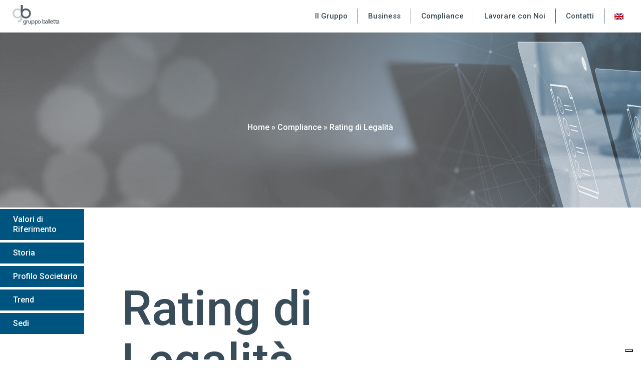

--- FILE ---
content_type: text/html; charset=UTF-8
request_url: https://www.gruppoballetta.it/it/compliance/rating-di-legalita/
body_size: 9644
content:
<!DOCTYPE html>

<html lang="it-IT">

  <head>

    <meta charset="utf-8">

    <meta http-equiv="X-UA-Compatible" content="IE=edge">

    <meta name="viewport" content="width=device-width, initial-scale=1">

    <!-- The above 3 meta tags *must* come first in the head; any other head content must come *after* these tags -->

    <title>Gruppo Balletta</title>



    	<script type="text/javascript">function theChampLoadEvent(e){var t=window.onload;if(typeof window.onload!="function"){window.onload=e}else{window.onload=function(){t();e()}}}</script>
		<script type="text/javascript">var theChampDefaultLang = 'it_IT', theChampCloseIconPath = 'https://www.gruppoballetta.it/wp-content/plugins/super-socializer/images/close.png';</script>
		<script>var theChampSiteUrl = 'https://www.gruppoballetta.it/it/', theChampVerified = 0, theChampEmailPopup = 0, heateorSsMoreSharePopupSearchText = 'Search';</script>
			<script> var theChampFBKey = '', theChampFBLang = 'it_IT', theChampFbLikeMycred = 0, theChampSsga = 0, theChampCommentNotification = 0, theChampHeateorFcmRecentComments = 0, theChampFbIosLogin = 0; </script>
						<script type="text/javascript">var theChampFBCommentUrl = 'https://www.gruppoballetta.it/it/compliance/rating-di-legalita/'; var theChampFBCommentColor = ''; var theChampFBCommentNumPosts = ''; var theChampFBCommentWidth = '100%'; var theChampFBCommentOrderby = ''; var theChampCommentingTabs = "wordpress,facebook,disqus", theChampGpCommentsUrl = 'https://www.gruppoballetta.it/it/compliance/rating-di-legalita/', theChampDisqusShortname = '', theChampScEnabledTabs = 'wordpress,fb', theChampScLabel = 'Leave a reply', theChampScTabLabels = {"wordpress":"Default Comments (0)","fb":"Facebook Comments","disqus":"Disqus Comments"}, theChampGpCommentsWidth = 0, theChampCommentingId = 'respond'</script>
						<script> var theChampSharingAjaxUrl = 'https://www.gruppoballetta.it/wp-admin/admin-ajax.php', heateorSsFbMessengerAPI = 'https://www.facebook.com/dialog/send?app_id=595489497242932&display=popup&link=%encoded_post_url%&redirect_uri=%encoded_post_url%',heateorSsWhatsappShareAPI = 'web', heateorSsUrlCountFetched = [], heateorSsSharesText = 'Shares', heateorSsShareText = 'Share', theChampPluginIconPath = 'https://www.gruppoballetta.it/wp-content/plugins/super-socializer/images/logo.png', theChampSaveSharesLocally = 0, theChampHorizontalSharingCountEnable = 0, theChampVerticalSharingCountEnable = 0, theChampSharingOffset = -10, theChampCounterOffset = -10, theChampMobileStickySharingEnabled = 0, heateorSsCopyLinkMessage = "Link copied.";
		var heateorSsVerticalSharingShortUrl = "https://www.gruppoballetta.it/it/compliance/rating-di-legalita/";		</script>
			<style type="text/css">
						.the_champ_button_instagram span.the_champ_svg,a.the_champ_instagram span.the_champ_svg{background:radial-gradient(circle at 30% 107%,#fdf497 0,#fdf497 5%,#fd5949 45%,#d6249f 60%,#285aeb 90%)}
					.the_champ_horizontal_sharing .the_champ_svg,.heateor_ss_standard_follow_icons_container .the_champ_svg{
					color: #fff;
				border-width: 0px;
		border-style: solid;
		border-color: transparent;
	}
		.the_champ_horizontal_sharing .theChampTCBackground{
		color:#666;
	}
		.the_champ_horizontal_sharing span.the_champ_svg:hover,.heateor_ss_standard_follow_icons_container span.the_champ_svg:hover{
				border-color: transparent;
	}
		.the_champ_vertical_sharing span.the_champ_svg,.heateor_ss_floating_follow_icons_container span.the_champ_svg{
					color: #fff;
				border-width: 0px;
		border-style: solid;
		border-color: transparent;
	}
		.the_champ_vertical_sharing .theChampTCBackground{
		color:#666;
	}
		.the_champ_vertical_sharing span.the_champ_svg:hover,.heateor_ss_floating_follow_icons_container span.the_champ_svg:hover{
						border-color: transparent;
		}
	@media screen and (max-width:783px){.the_champ_vertical_sharing{display:none!important}}</style>
	<meta name='robots' content='noindex, nofollow' />
	<style>img:is([sizes="auto" i], [sizes^="auto," i]) { contain-intrinsic-size: 3000px 1500px }</style>
	<link rel="alternate" hreflang="en" href="https://www.gruppoballetta.it/en/compliance/rating-di-legalita/" />
<link rel="alternate" hreflang="it" href="https://www.gruppoballetta.it/it/compliance/rating-di-legalita/" />
<link rel="alternate" hreflang="x-default" href="https://www.gruppoballetta.it/it/compliance/rating-di-legalita/" />

	<!-- This site is optimized with the Yoast SEO plugin v24.0 - https://yoast.com/wordpress/plugins/seo/ -->
	<meta property="og:locale" content="it_IT" />
	<meta property="og:type" content="article" />
	<meta property="og:title" content="Rating di Legalità - Gruppo Balletta" />
	<meta property="og:description" content="L’Autorità Garante della Concorrenza e del Mercato ha riconosciuto lo standard etico-sociale del nostro operato conforme a principi di legalità, trasparenza, responsabilità d’impresa, attribuendo all’intera compagine del Gruppo il rating di legalità con punteggio ★★." />
	<meta property="og:url" content="https://www.gruppoballetta.it/it/compliance/rating-di-legalita/" />
	<meta property="og:site_name" content="Gruppo Balletta" />
	<meta property="article:modified_time" content="2024-01-22T10:17:53+00:00" />
	<meta name="twitter:card" content="summary_large_image" />
	<meta name="twitter:label1" content="Tempo di lettura stimato" />
	<meta name="twitter:data1" content="1 minuto" />
	<script type="application/ld+json" class="yoast-schema-graph">{"@context":"https://schema.org","@graph":[{"@type":"WebPage","@id":"https://www.gruppoballetta.it/it/compliance/rating-di-legalita/","url":"https://www.gruppoballetta.it/it/compliance/rating-di-legalita/","name":"Rating di Legalità - Gruppo Balletta","isPartOf":{"@id":"https://www.gruppoballetta.it/it/#website"},"datePublished":"2023-12-20T15:21:47+00:00","dateModified":"2024-01-22T10:17:53+00:00","breadcrumb":{"@id":"https://www.gruppoballetta.it/it/compliance/rating-di-legalita/#breadcrumb"},"inLanguage":"it-IT","potentialAction":[{"@type":"ReadAction","target":["https://www.gruppoballetta.it/it/compliance/rating-di-legalita/"]}]},{"@type":"BreadcrumbList","@id":"https://www.gruppoballetta.it/it/compliance/rating-di-legalita/#breadcrumb","itemListElement":[{"@type":"ListItem","position":1,"name":"Home","item":"https://www.gruppoballetta.it/it/"},{"@type":"ListItem","position":2,"name":"Compliance","item":"https://www.gruppoballetta.it/it/compliance/"},{"@type":"ListItem","position":3,"name":"Rating di Legalità"}]},{"@type":"WebSite","@id":"https://www.gruppoballetta.it/it/#website","url":"https://www.gruppoballetta.it/it/","name":"Gruppo Balletta","description":"","potentialAction":[{"@type":"SearchAction","target":{"@type":"EntryPoint","urlTemplate":"https://www.gruppoballetta.it/it/?s={search_term_string}"},"query-input":{"@type":"PropertyValueSpecification","valueRequired":true,"valueName":"search_term_string"}}],"inLanguage":"it-IT"}]}</script>
	<!-- / Yoast SEO plugin. -->


<link rel='dns-prefetch' href='//cdn.iubenda.com' />
<script type="text/javascript">
/* <![CDATA[ */
window._wpemojiSettings = {"baseUrl":"https:\/\/s.w.org\/images\/core\/emoji\/15.0.3\/72x72\/","ext":".png","svgUrl":"https:\/\/s.w.org\/images\/core\/emoji\/15.0.3\/svg\/","svgExt":".svg","source":{"concatemoji":"https:\/\/www.gruppoballetta.it\/wp-includes\/js\/wp-emoji-release.min.js?ver=6.7.1"}};
/*! This file is auto-generated */
!function(i,n){var o,s,e;function c(e){try{var t={supportTests:e,timestamp:(new Date).valueOf()};sessionStorage.setItem(o,JSON.stringify(t))}catch(e){}}function p(e,t,n){e.clearRect(0,0,e.canvas.width,e.canvas.height),e.fillText(t,0,0);var t=new Uint32Array(e.getImageData(0,0,e.canvas.width,e.canvas.height).data),r=(e.clearRect(0,0,e.canvas.width,e.canvas.height),e.fillText(n,0,0),new Uint32Array(e.getImageData(0,0,e.canvas.width,e.canvas.height).data));return t.every(function(e,t){return e===r[t]})}function u(e,t,n){switch(t){case"flag":return n(e,"\ud83c\udff3\ufe0f\u200d\u26a7\ufe0f","\ud83c\udff3\ufe0f\u200b\u26a7\ufe0f")?!1:!n(e,"\ud83c\uddfa\ud83c\uddf3","\ud83c\uddfa\u200b\ud83c\uddf3")&&!n(e,"\ud83c\udff4\udb40\udc67\udb40\udc62\udb40\udc65\udb40\udc6e\udb40\udc67\udb40\udc7f","\ud83c\udff4\u200b\udb40\udc67\u200b\udb40\udc62\u200b\udb40\udc65\u200b\udb40\udc6e\u200b\udb40\udc67\u200b\udb40\udc7f");case"emoji":return!n(e,"\ud83d\udc26\u200d\u2b1b","\ud83d\udc26\u200b\u2b1b")}return!1}function f(e,t,n){var r="undefined"!=typeof WorkerGlobalScope&&self instanceof WorkerGlobalScope?new OffscreenCanvas(300,150):i.createElement("canvas"),a=r.getContext("2d",{willReadFrequently:!0}),o=(a.textBaseline="top",a.font="600 32px Arial",{});return e.forEach(function(e){o[e]=t(a,e,n)}),o}function t(e){var t=i.createElement("script");t.src=e,t.defer=!0,i.head.appendChild(t)}"undefined"!=typeof Promise&&(o="wpEmojiSettingsSupports",s=["flag","emoji"],n.supports={everything:!0,everythingExceptFlag:!0},e=new Promise(function(e){i.addEventListener("DOMContentLoaded",e,{once:!0})}),new Promise(function(t){var n=function(){try{var e=JSON.parse(sessionStorage.getItem(o));if("object"==typeof e&&"number"==typeof e.timestamp&&(new Date).valueOf()<e.timestamp+604800&&"object"==typeof e.supportTests)return e.supportTests}catch(e){}return null}();if(!n){if("undefined"!=typeof Worker&&"undefined"!=typeof OffscreenCanvas&&"undefined"!=typeof URL&&URL.createObjectURL&&"undefined"!=typeof Blob)try{var e="postMessage("+f.toString()+"("+[JSON.stringify(s),u.toString(),p.toString()].join(",")+"));",r=new Blob([e],{type:"text/javascript"}),a=new Worker(URL.createObjectURL(r),{name:"wpTestEmojiSupports"});return void(a.onmessage=function(e){c(n=e.data),a.terminate(),t(n)})}catch(e){}c(n=f(s,u,p))}t(n)}).then(function(e){for(var t in e)n.supports[t]=e[t],n.supports.everything=n.supports.everything&&n.supports[t],"flag"!==t&&(n.supports.everythingExceptFlag=n.supports.everythingExceptFlag&&n.supports[t]);n.supports.everythingExceptFlag=n.supports.everythingExceptFlag&&!n.supports.flag,n.DOMReady=!1,n.readyCallback=function(){n.DOMReady=!0}}).then(function(){return e}).then(function(){var e;n.supports.everything||(n.readyCallback(),(e=n.source||{}).concatemoji?t(e.concatemoji):e.wpemoji&&e.twemoji&&(t(e.twemoji),t(e.wpemoji)))}))}((window,document),window._wpemojiSettings);
/* ]]> */
</script>
<style id='wp-emoji-styles-inline-css' type='text/css'>

	img.wp-smiley, img.emoji {
		display: inline !important;
		border: none !important;
		box-shadow: none !important;
		height: 1em !important;
		width: 1em !important;
		margin: 0 0.07em !important;
		vertical-align: -0.1em !important;
		background: none !important;
		padding: 0 !important;
	}
</style>
<link rel='stylesheet' id='wp-block-library-css' href='https://www.gruppoballetta.it/wp-includes/css/dist/block-library/style.min.css?ver=6.7.1' type='text/css' media='all' />
<style id='classic-theme-styles-inline-css' type='text/css'>
/*! This file is auto-generated */
.wp-block-button__link{color:#fff;background-color:#32373c;border-radius:9999px;box-shadow:none;text-decoration:none;padding:calc(.667em + 2px) calc(1.333em + 2px);font-size:1.125em}.wp-block-file__button{background:#32373c;color:#fff;text-decoration:none}
</style>
<style id='global-styles-inline-css' type='text/css'>
:root{--wp--preset--aspect-ratio--square: 1;--wp--preset--aspect-ratio--4-3: 4/3;--wp--preset--aspect-ratio--3-4: 3/4;--wp--preset--aspect-ratio--3-2: 3/2;--wp--preset--aspect-ratio--2-3: 2/3;--wp--preset--aspect-ratio--16-9: 16/9;--wp--preset--aspect-ratio--9-16: 9/16;--wp--preset--color--black: #000000;--wp--preset--color--cyan-bluish-gray: #abb8c3;--wp--preset--color--white: #ffffff;--wp--preset--color--pale-pink: #f78da7;--wp--preset--color--vivid-red: #cf2e2e;--wp--preset--color--luminous-vivid-orange: #ff6900;--wp--preset--color--luminous-vivid-amber: #fcb900;--wp--preset--color--light-green-cyan: #7bdcb5;--wp--preset--color--vivid-green-cyan: #00d084;--wp--preset--color--pale-cyan-blue: #8ed1fc;--wp--preset--color--vivid-cyan-blue: #0693e3;--wp--preset--color--vivid-purple: #9b51e0;--wp--preset--gradient--vivid-cyan-blue-to-vivid-purple: linear-gradient(135deg,rgba(6,147,227,1) 0%,rgb(155,81,224) 100%);--wp--preset--gradient--light-green-cyan-to-vivid-green-cyan: linear-gradient(135deg,rgb(122,220,180) 0%,rgb(0,208,130) 100%);--wp--preset--gradient--luminous-vivid-amber-to-luminous-vivid-orange: linear-gradient(135deg,rgba(252,185,0,1) 0%,rgba(255,105,0,1) 100%);--wp--preset--gradient--luminous-vivid-orange-to-vivid-red: linear-gradient(135deg,rgba(255,105,0,1) 0%,rgb(207,46,46) 100%);--wp--preset--gradient--very-light-gray-to-cyan-bluish-gray: linear-gradient(135deg,rgb(238,238,238) 0%,rgb(169,184,195) 100%);--wp--preset--gradient--cool-to-warm-spectrum: linear-gradient(135deg,rgb(74,234,220) 0%,rgb(151,120,209) 20%,rgb(207,42,186) 40%,rgb(238,44,130) 60%,rgb(251,105,98) 80%,rgb(254,248,76) 100%);--wp--preset--gradient--blush-light-purple: linear-gradient(135deg,rgb(255,206,236) 0%,rgb(152,150,240) 100%);--wp--preset--gradient--blush-bordeaux: linear-gradient(135deg,rgb(254,205,165) 0%,rgb(254,45,45) 50%,rgb(107,0,62) 100%);--wp--preset--gradient--luminous-dusk: linear-gradient(135deg,rgb(255,203,112) 0%,rgb(199,81,192) 50%,rgb(65,88,208) 100%);--wp--preset--gradient--pale-ocean: linear-gradient(135deg,rgb(255,245,203) 0%,rgb(182,227,212) 50%,rgb(51,167,181) 100%);--wp--preset--gradient--electric-grass: linear-gradient(135deg,rgb(202,248,128) 0%,rgb(113,206,126) 100%);--wp--preset--gradient--midnight: linear-gradient(135deg,rgb(2,3,129) 0%,rgb(40,116,252) 100%);--wp--preset--font-size--small: 13px;--wp--preset--font-size--medium: 20px;--wp--preset--font-size--large: 36px;--wp--preset--font-size--x-large: 42px;--wp--preset--spacing--20: 0.44rem;--wp--preset--spacing--30: 0.67rem;--wp--preset--spacing--40: 1rem;--wp--preset--spacing--50: 1.5rem;--wp--preset--spacing--60: 2.25rem;--wp--preset--spacing--70: 3.38rem;--wp--preset--spacing--80: 5.06rem;--wp--preset--shadow--natural: 6px 6px 9px rgba(0, 0, 0, 0.2);--wp--preset--shadow--deep: 12px 12px 50px rgba(0, 0, 0, 0.4);--wp--preset--shadow--sharp: 6px 6px 0px rgba(0, 0, 0, 0.2);--wp--preset--shadow--outlined: 6px 6px 0px -3px rgba(255, 255, 255, 1), 6px 6px rgba(0, 0, 0, 1);--wp--preset--shadow--crisp: 6px 6px 0px rgba(0, 0, 0, 1);}:where(.is-layout-flex){gap: 0.5em;}:where(.is-layout-grid){gap: 0.5em;}body .is-layout-flex{display: flex;}.is-layout-flex{flex-wrap: wrap;align-items: center;}.is-layout-flex > :is(*, div){margin: 0;}body .is-layout-grid{display: grid;}.is-layout-grid > :is(*, div){margin: 0;}:where(.wp-block-columns.is-layout-flex){gap: 2em;}:where(.wp-block-columns.is-layout-grid){gap: 2em;}:where(.wp-block-post-template.is-layout-flex){gap: 1.25em;}:where(.wp-block-post-template.is-layout-grid){gap: 1.25em;}.has-black-color{color: var(--wp--preset--color--black) !important;}.has-cyan-bluish-gray-color{color: var(--wp--preset--color--cyan-bluish-gray) !important;}.has-white-color{color: var(--wp--preset--color--white) !important;}.has-pale-pink-color{color: var(--wp--preset--color--pale-pink) !important;}.has-vivid-red-color{color: var(--wp--preset--color--vivid-red) !important;}.has-luminous-vivid-orange-color{color: var(--wp--preset--color--luminous-vivid-orange) !important;}.has-luminous-vivid-amber-color{color: var(--wp--preset--color--luminous-vivid-amber) !important;}.has-light-green-cyan-color{color: var(--wp--preset--color--light-green-cyan) !important;}.has-vivid-green-cyan-color{color: var(--wp--preset--color--vivid-green-cyan) !important;}.has-pale-cyan-blue-color{color: var(--wp--preset--color--pale-cyan-blue) !important;}.has-vivid-cyan-blue-color{color: var(--wp--preset--color--vivid-cyan-blue) !important;}.has-vivid-purple-color{color: var(--wp--preset--color--vivid-purple) !important;}.has-black-background-color{background-color: var(--wp--preset--color--black) !important;}.has-cyan-bluish-gray-background-color{background-color: var(--wp--preset--color--cyan-bluish-gray) !important;}.has-white-background-color{background-color: var(--wp--preset--color--white) !important;}.has-pale-pink-background-color{background-color: var(--wp--preset--color--pale-pink) !important;}.has-vivid-red-background-color{background-color: var(--wp--preset--color--vivid-red) !important;}.has-luminous-vivid-orange-background-color{background-color: var(--wp--preset--color--luminous-vivid-orange) !important;}.has-luminous-vivid-amber-background-color{background-color: var(--wp--preset--color--luminous-vivid-amber) !important;}.has-light-green-cyan-background-color{background-color: var(--wp--preset--color--light-green-cyan) !important;}.has-vivid-green-cyan-background-color{background-color: var(--wp--preset--color--vivid-green-cyan) !important;}.has-pale-cyan-blue-background-color{background-color: var(--wp--preset--color--pale-cyan-blue) !important;}.has-vivid-cyan-blue-background-color{background-color: var(--wp--preset--color--vivid-cyan-blue) !important;}.has-vivid-purple-background-color{background-color: var(--wp--preset--color--vivid-purple) !important;}.has-black-border-color{border-color: var(--wp--preset--color--black) !important;}.has-cyan-bluish-gray-border-color{border-color: var(--wp--preset--color--cyan-bluish-gray) !important;}.has-white-border-color{border-color: var(--wp--preset--color--white) !important;}.has-pale-pink-border-color{border-color: var(--wp--preset--color--pale-pink) !important;}.has-vivid-red-border-color{border-color: var(--wp--preset--color--vivid-red) !important;}.has-luminous-vivid-orange-border-color{border-color: var(--wp--preset--color--luminous-vivid-orange) !important;}.has-luminous-vivid-amber-border-color{border-color: var(--wp--preset--color--luminous-vivid-amber) !important;}.has-light-green-cyan-border-color{border-color: var(--wp--preset--color--light-green-cyan) !important;}.has-vivid-green-cyan-border-color{border-color: var(--wp--preset--color--vivid-green-cyan) !important;}.has-pale-cyan-blue-border-color{border-color: var(--wp--preset--color--pale-cyan-blue) !important;}.has-vivid-cyan-blue-border-color{border-color: var(--wp--preset--color--vivid-cyan-blue) !important;}.has-vivid-purple-border-color{border-color: var(--wp--preset--color--vivid-purple) !important;}.has-vivid-cyan-blue-to-vivid-purple-gradient-background{background: var(--wp--preset--gradient--vivid-cyan-blue-to-vivid-purple) !important;}.has-light-green-cyan-to-vivid-green-cyan-gradient-background{background: var(--wp--preset--gradient--light-green-cyan-to-vivid-green-cyan) !important;}.has-luminous-vivid-amber-to-luminous-vivid-orange-gradient-background{background: var(--wp--preset--gradient--luminous-vivid-amber-to-luminous-vivid-orange) !important;}.has-luminous-vivid-orange-to-vivid-red-gradient-background{background: var(--wp--preset--gradient--luminous-vivid-orange-to-vivid-red) !important;}.has-very-light-gray-to-cyan-bluish-gray-gradient-background{background: var(--wp--preset--gradient--very-light-gray-to-cyan-bluish-gray) !important;}.has-cool-to-warm-spectrum-gradient-background{background: var(--wp--preset--gradient--cool-to-warm-spectrum) !important;}.has-blush-light-purple-gradient-background{background: var(--wp--preset--gradient--blush-light-purple) !important;}.has-blush-bordeaux-gradient-background{background: var(--wp--preset--gradient--blush-bordeaux) !important;}.has-luminous-dusk-gradient-background{background: var(--wp--preset--gradient--luminous-dusk) !important;}.has-pale-ocean-gradient-background{background: var(--wp--preset--gradient--pale-ocean) !important;}.has-electric-grass-gradient-background{background: var(--wp--preset--gradient--electric-grass) !important;}.has-midnight-gradient-background{background: var(--wp--preset--gradient--midnight) !important;}.has-small-font-size{font-size: var(--wp--preset--font-size--small) !important;}.has-medium-font-size{font-size: var(--wp--preset--font-size--medium) !important;}.has-large-font-size{font-size: var(--wp--preset--font-size--large) !important;}.has-x-large-font-size{font-size: var(--wp--preset--font-size--x-large) !important;}
:where(.wp-block-post-template.is-layout-flex){gap: 1.25em;}:where(.wp-block-post-template.is-layout-grid){gap: 1.25em;}
:where(.wp-block-columns.is-layout-flex){gap: 2em;}:where(.wp-block-columns.is-layout-grid){gap: 2em;}
:root :where(.wp-block-pullquote){font-size: 1.5em;line-height: 1.6;}
</style>
<link rel='stylesheet' id='wpml-blocks-css' href='https://www.gruppoballetta.it/wp-content/plugins/sitepress-multilingual-cms/dist/css/blocks/styles.css?ver=4.6.14' type='text/css' media='all' />
<link rel='stylesheet' id='contact-form-7-css' href='https://www.gruppoballetta.it/wp-content/plugins/contact-form-7/includes/css/styles.css?ver=6.0.1' type='text/css' media='all' />
<link rel='stylesheet' id='wpml-legacy-horizontal-list-0-css' href='https://www.gruppoballetta.it/wp-content/plugins/sitepress-multilingual-cms/templates/language-switchers/legacy-list-horizontal/style.min.css?ver=1' type='text/css' media='all' />
<link rel='stylesheet' id='wpml-menu-item-0-css' href='https://www.gruppoballetta.it/wp-content/plugins/sitepress-multilingual-cms/templates/language-switchers/menu-item/style.min.css?ver=1' type='text/css' media='all' />
<link rel='stylesheet' id='the_champ_frontend_css-css' href='https://www.gruppoballetta.it/wp-content/plugins/super-socializer/css/front.css?ver=7.14' type='text/css' media='all' />

<script  type="text/javascript" class=" _iub_cs_skip" type="text/javascript" id="iubenda-head-inline-scripts-0">
/* <![CDATA[ */


var _iub = _iub || [];
_iub.csConfiguration = {"ccpaAcknowledgeOnDisplay":true,"ccpaApplies":true,"consentOnContinuedBrowsing":false,"cookiePolicyInOtherWindow":true,"enableCcpa":true,"floatingPreferencesButtonDisplay":"bottom-right","invalidateConsentWithoutLog":true,"lang":"it","perPurposeConsent":true,"siteId":2618455,"whitelabel":false,"cookiePolicyId":19280475,"cookiePolicyUrl":"https://www.iubenda.com/privacy-policy/19280475/cookie-policy","privacyPolicyUrl":"https://gruppoballetta.it/it/privacy-policy", "banner":{ "acceptButtonDisplay":true,"closeButtonDisplay":false,"customizeButtonDisplay":true,"explicitWithdrawal":true,"listPurposes":true,"logo":null,"position":"bottom","rejectButtonDisplay":true,"content":"Noi e terze parti selezionate utilizziamo cookie o tecnologie simili per finalit&#224;  tecniche e, con il tuo consenso, anche per altre finalit&#224;  (miglioramento dell'esperienza e misurazione) come specificato nella <a href=\"https://www.iubenda.com/privacy-policy/19280475/cookie-policy\" target=\"_blank\">cookie policy<\/a>.\n\nPuoi liberamente prestare, rifiutare o revocare il tuo consenso, in qualsiasi momento.\n\nPuoi acconsentire all'utilizzo di tali tecnologie utilizzando il pulsante \"Accetta\". Chiudendo questa informativa, continui senza accettare." }};
/* ]]> */
</script>
<script  type="text/javascript" class=" _iub_cs_skip" type="text/javascript" src="//cdn.iubenda.com/cs/ccpa/stub.js?ver=3.11.3" id="iubenda-head-scripts-0-js"></script>
<script  type="text/javascript" charset="UTF-8" async="" class=" _iub_cs_skip" type="text/javascript" src="//cdn.iubenda.com/cs/iubenda_cs.js?ver=3.11.3" id="iubenda-head-scripts-1-js"></script>
<script type="text/javascript" src="https://www.gruppoballetta.it/wp-includes/js/jquery/jquery.min.js?ver=3.7.1" id="jquery-core-js"></script>
<script type="text/javascript" src="https://www.gruppoballetta.it/wp-includes/js/jquery/jquery-migrate.min.js?ver=3.4.1" id="jquery-migrate-js"></script>
<link rel="https://api.w.org/" href="https://www.gruppoballetta.it/it/wp-json/" /><link rel="alternate" title="JSON" type="application/json" href="https://www.gruppoballetta.it/it/wp-json/wp/v2/pages/5411" /><link rel="EditURI" type="application/rsd+xml" title="RSD" href="https://www.gruppoballetta.it/xmlrpc.php?rsd" />
<meta name="generator" content="WordPress 6.7.1" />
<link rel='shortlink' href='https://www.gruppoballetta.it/it/?p=5411' />
<link rel="alternate" title="oEmbed (JSON)" type="application/json+oembed" href="https://www.gruppoballetta.it/it/wp-json/oembed/1.0/embed?url=https%3A%2F%2Fwww.gruppoballetta.it%2Fit%2Fcompliance%2Frating-di-legalita%2F" />
<link rel="alternate" title="oEmbed (XML)" type="text/xml+oembed" href="https://www.gruppoballetta.it/it/wp-json/oembed/1.0/embed?url=https%3A%2F%2Fwww.gruppoballetta.it%2Fit%2Fcompliance%2Frating-di-legalita%2F&#038;format=xml" />
<meta name="generator" content="WPML ver:4.6.14 stt:1,27;" />
<link href="https://www.gruppoballetta.it/wp-content/themes/gruppoballetta/css/bootstrap.min.css" rel="stylesheet">

		  <link href="https://www.gruppoballetta.it/wp-content/themes/gruppoballetta/css/jquery.mb.YTPlayer.min.css" rel="stylesheet">

		  <link href="https://fonts.googleapis.com/css?family=Roboto:400,400i,500,500i,700,700i,900,900i" rel="stylesheet">

		  <link href="https://fonts.googleapis.com/css?family=Calligraffitti" rel="stylesheet">

		  <link href="https://www.gruppoballetta.it/wp-content/themes/gruppoballetta/css/flexslider.css" rel="stylesheet" />

		  <link href="https://www.gruppoballetta.it/wp-content/themes/gruppoballetta/css/jquery.fancybox.css" rel="stylesheet" />

		  <link href="https://www.gruppoballetta.it/wp-content/themes/gruppoballetta/css/style.css?ver=1769244687" rel="stylesheet"><script src="https://ajax.googleapis.com/ajax/libs/jquery/3.3.1/jquery.min.js"></script>

	    <link rel="stylesheet" href="https://ajax.googleapis.com/ajax/libs/jqueryui/1.12.1/themes/smoothness/jquery-ui.css">

	    <script src="https://ajax.googleapis.com/ajax/libs/jqueryui/1.12.1/jquery-ui.min.js"></script>

	    

	    <script src="https://www.gruppoballetta.it/wp-content/themes/gruppoballetta/js/bootstrap.min.js"></script>

	    <script src="https://www.gruppoballetta.it/wp-content/themes/gruppoballetta/js/jquery.mb.YTPlayer.min.js"></script> 

	    <!--<script src="https://www.youtube.com/iframe_api"></script>-->

	    <script src="https://www.gruppoballetta.it/wp-content/themes/gruppoballetta/js/jquery.flexslider.js"></script>

	    <script src="https://www.gruppoballetta.it/wp-content/themes/gruppoballetta/js/jquery.fancybox.pack.js"></script>

	    <script src="https://www.gruppoballetta.it/wp-content/themes/gruppoballetta/js/scripting.js?ver=1769244687"></script><link rel="icon" href="https://www.gruppoballetta.it/wp-content/uploads/2023/03/balletta-icona.png" sizes="32x32" />
<link rel="icon" href="https://www.gruppoballetta.it/wp-content/uploads/2023/03/balletta-icona.png" sizes="192x192" />
<link rel="apple-touch-icon" href="https://www.gruppoballetta.it/wp-content/uploads/2023/03/balletta-icona.png" />
<meta name="msapplication-TileImage" content="https://www.gruppoballetta.it/wp-content/uploads/2023/03/balletta-icona.png" />
		<style type="text/css" id="wp-custom-css">
			.content-posizione ul li {
    background: url(https://www.gruppoballetta.it/wp-content/themes/gruppoballetta/img/icon-list.png) top left no-repeat;
	background-size: 18px;
}		</style>
		


    <!-- HTML5 shim and Respond.js for IE8 support of HTML5 elements and media queries -->

    <!-- WARNING: Respond.js doesn't work if you view the page via file:// -->

    <!--[if lt IE 9]>

      <script src="https://oss.maxcdn.com/html5shiv/3.7.3/html5shiv.min.js"></script>

      <script src="https://oss.maxcdn.com/respond/1.4.2/respond.min.js"></script>

    <![endif]-->

    

    
    <script>

    (function(i,s,o,g,r,a,m){i['GoogleAnalyticsObject']=r;i[r]=i[r]||function(){

    (i[r].q=i[r].q||[]).push(arguments)},i[r].l=1*new Date();a=s.createElement(o),

    m=s.getElementsByTagName(o)[0];a.async=1;a.src=g;m.parentNode.insertBefore(a,m)

    })(window,document,'script','https://www.google-analytics.com/analytics.js','ga');

    ga('create', 'UA-45500350-3', 'auto');

    ga('send', 'pageview');

    ga('set', 'anonymizeIp', true);  

    </script>

   

  </head>



  <body >



  


    <span id="close-mi"></span> 



    


      <nav id="menuMobile">

        <div class="menu-menu-2-container"><ul id="menu-menu-2" class="menu"><li id="menu-item-4497" class="menu-item menu-item-type-post_type menu-item-object-page menu-item-4497"><a href="https://www.gruppoballetta.it/it/valori-di-riferimento/">Valori di Riferimento</a></li>
<li id="menu-item-4498" class="menu-item menu-item-type-post_type menu-item-object-page menu-item-4498"><a href="https://www.gruppoballetta.it/it/storia/">Storia</a></li>
<li id="menu-item-4499" class="menu-item menu-item-type-post_type menu-item-object-page menu-item-4499"><a href="https://www.gruppoballetta.it/it/profilo-societario/">Profilo Societario</a></li>
<li id="menu-item-4500" class="menu-item menu-item-type-post_type menu-item-object-page menu-item-4500"><a href="https://www.gruppoballetta.it/it/trend/">Trend</a></li>
<li id="menu-item-4501" class="menu-item menu-item-type-post_type menu-item-object-page menu-item-4501"><a href="https://www.gruppoballetta.it/it/sedi/">Sedi</a></li>
</ul></div>
      </nav>



    


    <div class="container-fluid">

      <header>

        <span id="openMenu"></span>

        <div class="row-fluid">

          <div class="col-lg-3 col-md-3 col-sm-3 col-xs-12">

            
                    <a href="https://www.gruppoballetta.it/it/"><img src="https://www.gruppoballetta.it/wp-content/themes/gruppoballetta/img/logo2.png" alt="Logo Gruppo Balletta" id="logo" /></a>

            
          </div>

          <div class="col-lg-9 col-md-9 col-sm-9 col-xs-12">

            <nav id="menugb">

                <div class="menu-menu-1-container"><ul id="menu-menu-1" class="menu"><li id="menu-item-4487" class="menu-item menu-item-type-post_type menu-item-object-page menu-item-4487"><a href="https://www.gruppoballetta.it/it/il-gruppo/">Il Gruppo</a></li>
<li id="menu-item-4488" class="menu-item menu-item-type-post_type menu-item-object-page menu-item-4488"><a href="https://www.gruppoballetta.it/it/business/">Business</a></li>
<li id="menu-item-5463" class="menu-item menu-item-type-post_type menu-item-object-page current-page-ancestor menu-item-5463"><a href="https://www.gruppoballetta.it/it/compliance/">Compliance</a></li>
<li id="menu-item-4490" class="menu-item menu-item-type-post_type menu-item-object-page menu-item-4490"><a href="https://www.gruppoballetta.it/it/lavorare-con-noi/">Lavorare con Noi</a></li>
<li id="menu-item-4332" class="menu-item menu-item-type-custom menu-item-object-custom menu-item-4332"><a href="https://www.gruppoballetta.it/it/#contatti">Contatti</a></li>
<li id="menu-item-wpml-ls-30-en" class="menu-item wpml-ls-slot-30 wpml-ls-item wpml-ls-item-en wpml-ls-menu-item wpml-ls-first-item wpml-ls-last-item menu-item-type-wpml_ls_menu_item menu-item-object-wpml_ls_menu_item menu-item-wpml-ls-30-en"><a href="https://www.gruppoballetta.it/en/compliance/rating-di-legalita/"><img
            class="wpml-ls-flag"
            src="https://www.gruppoballetta.it/wp-content/plugins/sitepress-multilingual-cms/res/flags/en.png"
            alt="Inglese"
            
            
    /></a></li>
<li class="menu-item menu-item-language"><a href="https://www.gruppoballetta.it/en/compliance/rating-di-legalita/"><img src="https://www.gruppoballetta.it/wp-content/plugins/sitepress-multilingual-cms/res/flags/en.png" height="12" alt="en" width="18" /></a></li></ul></div>
            </nav>

          </div>

        </div>

      </header>
	<section id="group" class="group-page group-compliance">
         
        <div class="row-fluid">
          <div class="col-lg-2">
          </div>
          <div class="col-lg-8">
              <p class="bread"><span><span><a href="https://www.gruppoballetta.it/it/">Home</a></span> » <span><a href="https://www.gruppoballetta.it/it/compliance/">Compliance</a></span> » <span class="breadcrumb_last" aria-current="page">Rating di Legalità</span></span></p>          </div>
          <div class="col-lg-2">
          </div>
        </div>
      </section>

      <section id="content-group">

        <div class="row-fluid page">
          <div class="col-lg-2 col-md-2 noPadMobile">

            <span id="openInsideMenu">Scopri il gruppo</span>
              <div class="menu-menu-2-container"><ul id="menu-menu-3" class="insideMenu"><li class="menu-item menu-item-type-post_type menu-item-object-page menu-item-4497"><a href="https://www.gruppoballetta.it/it/valori-di-riferimento/">Valori di Riferimento</a></li>
<li class="menu-item menu-item-type-post_type menu-item-object-page menu-item-4498"><a href="https://www.gruppoballetta.it/it/storia/">Storia</a></li>
<li class="menu-item menu-item-type-post_type menu-item-object-page menu-item-4499"><a href="https://www.gruppoballetta.it/it/profilo-societario/">Profilo Societario</a></li>
<li class="menu-item menu-item-type-post_type menu-item-object-page menu-item-4500"><a href="https://www.gruppoballetta.it/it/trend/">Trend</a></li>
<li class="menu-item menu-item-type-post_type menu-item-object-page menu-item-4501"><a href="https://www.gruppoballetta.it/it/sedi/">Sedi</a></li>
</ul></div>          </div>
          <div class="col-lg-6 col-md-8">
                        <div class="wrapContentPage pageTemplate" style='border-bottom:0'>
              <h1>Rating di Legalità</h1>
              <p><p>L’Autorità Garante della Concorrenza e del Mercato ha riconosciuto lo standard etico-sociale del nostro operato conforme a principi di legalità, trasparenza, responsabilità d’impresa, attribuendo all’intera compagine del Gruppo il rating di legalità con punteggio <span style="color: #005688;"><strong>★★</strong></span>.</p>
</p>
                                 <div style="height: 70px; margin-top: 50px;">
                          <div class="abs-pdf">
                            <div class="line-pdf"></div>
                            <div class="content-pdf">
                              <div class="circle-pdf">
                                <a target="_blank" href="https://www.gruppoballetta.it/wp-content/uploads/2024/01/Rating-di-Legalita-2023-GB.pdf">
                                  <img src="https://www.gruppoballetta.it/wp-content/themes/gruppoballetta/img/pdf-icon.png)"/>
                                </a>                          
                            </div>
                            <a target="_blank" href="https://www.gruppoballetta.it/wp-content/uploads/2024/01/Rating-di-Legalita-2023-GB.pdf" class="consult">CONSULTA</a>
                         </div>

                        </div>
                    </div>
                            </div>
          </div>
          <div class="col-lg-4 col-md-2">
          </div>
        </div>

      </section>

      <div class="barFooter">
        
      </div>


      <footer  >        
                        
                                    <a href="https://www.gruppoballetta.it/it/"><span id="logoFooter"></span></a>
                    <a href="https://www.gruppoballetta.it/it/"><span id="footerImg"></span></a>
                                
                <div class="infoFooter" >
          <div class="row-fluid">
            <div class="col-lg-2">
            </div>
            <div class="col-lg-3 col-md-3">
              <p >Gruppo Balletta COPYRIGHT 2026</p>
            </div>
            <div class="col-lg-5 col-md-9">
              <div class="menu-menu-3-container"><ul id="menu-menu-4" class="menu"><li id="menu-item-4657" class="menu-item menu-item-type-post_type menu-item-object-page menu-item-home menu-item-4657"><a href="https://www.gruppoballetta.it/it/">home</a></li>
<li id="menu-item-4330" class="menu-item menu-item-type-custom menu-item-object-custom menu-item-4330"><a target="_blank" href="https://www.gruppoballetta.it/it/sitemap_index.xml">mappa del sito</a></li>
<li id="menu-item-4658" class="menu-item menu-item-type-post_type menu-item-object-page menu-item-4658"><a href="https://www.gruppoballetta.it/it/privacy-policy/">privacy policy</a></li>
<li id="menu-item-4331" class="menu-item menu-item-type-custom menu-item-object-custom menu-item-4331"><a href="https://www.gruppoballetta.it/it/#contatti">contatti</a></li>
</ul></div>            </div>
            <div class="col-lg-2">
            </div>
          </div>
        </div>
      </footer>

    </div>

    	<div id="fb-root"></div>
	<script type="text/javascript" src="https://www.gruppoballetta.it/wp-includes/js/dist/hooks.min.js?ver=4d63a3d491d11ffd8ac6" id="wp-hooks-js"></script>
<script type="text/javascript" src="https://www.gruppoballetta.it/wp-includes/js/dist/i18n.min.js?ver=5e580eb46a90c2b997e6" id="wp-i18n-js"></script>
<script type="text/javascript" id="wp-i18n-js-after">
/* <![CDATA[ */
wp.i18n.setLocaleData( { 'text direction\u0004ltr': [ 'ltr' ] } );
/* ]]> */
</script>
<script type="text/javascript" src="https://www.gruppoballetta.it/wp-content/plugins/contact-form-7/includes/swv/js/index.js?ver=6.0.1" id="swv-js"></script>
<script type="text/javascript" id="contact-form-7-js-translations">
/* <![CDATA[ */
( function( domain, translations ) {
	var localeData = translations.locale_data[ domain ] || translations.locale_data.messages;
	localeData[""].domain = domain;
	wp.i18n.setLocaleData( localeData, domain );
} )( "contact-form-7", {"translation-revision-date":"2024-11-03 08:32:11+0000","generator":"GlotPress\/4.0.1","domain":"messages","locale_data":{"messages":{"":{"domain":"messages","plural-forms":"nplurals=2; plural=n != 1;","lang":"it"},"This contact form is placed in the wrong place.":["Questo modulo di contatto \u00e8 posizionato nel posto sbagliato."],"Error:":["Errore:"]}},"comment":{"reference":"includes\/js\/index.js"}} );
/* ]]> */
</script>
<script type="text/javascript" id="contact-form-7-js-before">
/* <![CDATA[ */
var wpcf7 = {
    "api": {
        "root": "https:\/\/www.gruppoballetta.it\/it\/wp-json\/",
        "namespace": "contact-form-7\/v1"
    }
};
/* ]]> */
</script>
<script type="text/javascript" src="https://www.gruppoballetta.it/wp-content/plugins/contact-form-7/includes/js/index.js?ver=6.0.1" id="contact-form-7-js"></script>
<script type="text/javascript" src="https://www.gruppoballetta.it/wp-content/plugins/super-socializer/js/front/social_login/general.js?ver=7.14" id="the_champ_ss_general_scripts-js"></script>
<script type="text/javascript" src="https://www.gruppoballetta.it/wp-content/plugins/super-socializer/js/front/facebook/sdk.js?ver=7.14" id="the_champ_fb_sdk-js"></script>
<script type="text/javascript" src="https://www.gruppoballetta.it/wp-content/plugins/super-socializer/js/front/facebook/commenting.js?ver=7.14" id="the_champ_fb_commenting-js"></script>
<script type="text/javascript" src="https://www.gruppoballetta.it/wp-content/plugins/super-socializer/js/front/sharing/sharing.js?ver=7.14" id="the_champ_share_counts-js"></script>
   <!--  <script type="text/javascript">
      $(window).on('load', function(){
         if (window.location.href.indexOf("#contatti") > -1) {
          var href = jQuery(".menu-item-language a").attr("href");
          if(href){

          }else{
            href= jQuery(".menu-item-type-wpml_ls_menu_item a").attr("href"); 
          }
          console.log(href+"#contatti");
          jQuery("li.menu-item-language a").attr("href",href);
        }
      });
  </script> -->
    
  </body>
</html>

--- FILE ---
content_type: text/css
request_url: https://www.gruppoballetta.it/wp-content/themes/gruppoballetta/css/style.css?ver=1769244687
body_size: 7952
content:
.playPause{

	position: absolute;

	top: 0;

	left: 0;

	width: 100%;

	height: 100%;

}



#playVideo{

	position: absolute;

	width: 50px;

	height: 50px;

	bottom: 30px;

	left: 50%;

	margin-left: -25px;

	background: url(../img/playButton.png) no-repeat center;

	background-size: 90%;

	cursor: pointer;

}



.volume{

	display: block;

	width: 21px;

	height: 15px;

	position: absolute;

	right: 20px;

	top: 130px;

	cursor: pointer;

}

.check-figure{

	display: block;

    overflow: auto;

    margin-top: 10px;

    width: 100%;

    column-count: 2;

    border-bottom: 1px solid #f2f2f2;

    padding-bottom: 10px;

}

.line-check{

	width: 100%;

    margin-right: 2%;

    font-weight: normal;

}

.line-check input{

	margin-right: 	5px

}

.mute{

	background: url(../img/mute.png) no-repeat left;

}



.unmute{

	background: url(../img/unmute.png) no-repeat left;

	display: none;

}



#videoBgPromo{

	display: block;

	width: 100%;

	height: 100%;

}



.wrapVideo{

	width: 100%;

	height: 100%;

	position: relative;

	background: #D1D0D1;

}



.wrapVideo #bgVideo{

	position: absolute;

	top: 0;

	left: 0;

	right: 0;

	bottom: 0;

	margin: auto;

	width: 100%;

	height: 100%;

	object-fit: cover;

}



/*-------------------------*/



.container-fluid{

	padding: 0;

}



.row-fluid{

	overflow: auto;

}



body, p, h1, h2, h3, h4, h5, h6, a{

	font-family: 'Roboto', sans-serif;

	color: #394c59;

	font-weight: 500;

	font-size: 16px;

}



html, 

body {

    height: 100%;

}



html {

  height: 100%;

}

body {

  min-height: 100%;

}



ul{

	padding: 0;

	margin: 0;

}



a:hover{

	text-decoration: none;

}



.notFound h1{

	font-size: 3em;

	color: #005588;

	padding: 200px 0;

	text-align: center;

}



.notFound h1 span{

	display: block;

	width: 100%;

	text-align: center;

	font-size: 1.5em;

}



#gcaptcha{

	margin-top: 15px;

}



#titleForm{

	text-transform: uppercase;

	font-size: 1.4em;

	color: #005588;	

    font-weight: bold;

    text-align: center;

    margin-top: 30px;

}

}



.bread span a{

	color: #8ccddd;

}



.bread span a:hover{

	color: #fff;

}



.image-fluid{

	width: 100%;

}



.noPad{

	padding: 0;

}



#logo{

	overflow: auto;

	margin: 10px;

}



#logoComm{

	overflow: auto;

	margin: 10px 0;

}



#menugb{

	padding: 17px 0;

	display: block;

	overflow: auto;

}



#menugb ul{

	float: right;

}



#menugb ul li{

	list-style-type: none;

	float: left;

}



#menugb ul li a{

	display: block;

	width: 100%;

	border-right: 1px solid #394c59;

	padding: 0  20px;

	line-height: 30px;

	font-size: 15px;

}



#menugb ul li:last-child a{

	border-right: none;

}



#video, #business, .business-inside{

	width: 100%;

	min-height: 100%;

	position: relative;

}



#video{

	height: 100%;

}



header{

	position: fixed;

	top: 0;

	left: 0;

	width: 100%;

	z-index: 109;

}



#business{

	background: url(../img/bg-business-new.png) no-repeat;

	background-position: center center;

	background-size: cover;

	transition: background-image 1s ease-in-out;

}



#group{

	background: url(../img/parallax-test.jpg) center no-repeat;/*parallaxA2light*/
	background-attachment: fixed;
    background-position: 0 -50px!important;
    background-size: cover;
    overflow: auto;
    padding: 100px 0;
    margin-top: 65px;

}





.group-compliance{

	background: url(../img/bg-compliance-light.jpg) no-repeat!important;

	background-attachment: fixed;

    background-position: 0 -130px;

    background-size: cover;

    overflow: auto;

    padding: 100px 0;

    margin-top: 65px;

}



.group-whistle#group{

	background: url(../img/Visual_Whistleblowing3.jpg) no-repeat!important;

	background-attachment: fixed;

    background-position: 0!important;

    background-size: cover;

    overflow: auto;

    padding: 100px 0;

    margin-top: 65px;

}

.group-home{

	background-position: 0 -130px !important;

}



#group #big{

	font-size: 5em;

    color: #fff;

    text-align: center;

    line-height: 42px;

    display: block;

    width: 90%;

}



#group #small{

	font-size: 5em;

    color: #fff;

    display: block;

    letter-spacing: 6px;

    margin-left: 45px;

    width: 90%;

    text-align: center;

}



#group p{

	color: #fff;

	margin-top: 40px;

	text-align: justify;

}



.bread{

	text-align: center !important;

}



.wrapName{

	margin-top: 40px;

}



.wrapDescription{

	padding-top: 100px;

}



#valuesAgency{

	margin-top: 5px;

}



#valuesAgency li,.works-link{

	list-style-type: none;

	height: 200px;

	background: #005580;

	display: block;

	width: 0%;

	margin-bottom: 5px;

	float: right;

}

.works-link2{

	opacity: 0

}

#select-brand select,.send-candidatura select, .send-candidatura input[type="text"],.send-candidatura input[type="tel"],.send-candidatura input[type="date"],.send-candidatura input[type="number"], .send-candidatura input[type="email"]{

	padding:10px;,

	background: rgba(0, 85, 128, 0.1);

	border: none;

	border-bottom: 1px solid rgb(0, 85, 136);

	color:#666;

	margin-left: 10px 

}

.sel-brands,.sel-brands2,.send-candidatura input[type="text"],.send-candidatura input[type="tel"], .send-candidatura input[type="email"],.send-candidatura input[type="date"],.send-candidatura select,.send-candidatura input[type="number"]{

	margin-left:0;

	width:100%;

	background:#F4F7F9;

}

.sel-brands,.sel-brands2{

	width:auto;

}

.send-candidatura input[type=submit]{

	border:none;

	display: block;

	margin: auto

}

.send-candidatura input[type=submit]:disabled,

.send-candidatura input[type=submit][disabled]{

	background: #ccc

}

.icon-desc{

	display: block;

	margin: 30px auto 10px auto;

}

.title-desc{

	display: block

}

.title-desc::before,

.title-desc::after {

    display: inline-block;

    content: "";

    border-top: 1px solid rgba(0, 85, 128, 0.4);

    width: 24%;

    margin: 0 1rem;

    transform: translateY(-5px);

}

.all,.no-food,.blukids{

	display: none

}

.red-line{

	border-bottom-color:#d6414c!important;

}

.red-line-cv{

	border-bottom:1px solid #d6414c!important;

	padding-bottom: 	18px

}

.sent-email{

	background: #80d66b;

	text-transform: uppercase;

	font-style:normal!important;

    color: #fff;

    display: block;

    text-align: center;

    padding: 10px;

    margin-top: 20px;

}

.not-sent-email{

	background: #d6414c;

	text-transform: uppercase;

	font-style:normal!important;

    color: #fff;

    display: block;

    text-align: center;

    padding: 10px;

    margin-top: 20px;

}

.presentazione,.motivazione,.percentuale{

	display: none

}

#disable{

	display: block

}

.lettera img{

	width:30px;

	height: 25px;

	display: inline-block;

}

.privacy-check{

	font-size:0.8em;

	font-style: italic

}

.privacy-check a{

	font-size: 1em

}

.postilla{

	font-size: 0.8em;

	font-style: italic

}

fieldset{

	margin:15px 0;

}

.pos-aperte{

	margin-top: 60px;

	border-bottom: 0!important;

	font-size: 1.4em!important;

	text-align: left!important;

	font-weight: bold!important

}

.list-works{

	list-style-type: none;

	padding-left: 0

}

.list-works a{

	color:#005580;

}

.list-works li{

	margin-bottom: 20px

}

.list-works .sede-lavoro,.sede-lavoro{

	display: block;

	font-size: 0.8em;

	font-style: italic;

	color:#394c59;

}



.btn-work{

	background: #005580;

	color:#fff;

	padding:10px 30px;

}

.btn-work:hover,.btn-work:active{

	color:#fff;

}

.candidatura-spontanea{

	margin: 30px 0;

	background: #f2f2f2;

	text-align: center;

	padding: 40px;

	font-size: 0.84em;

}

.ajax-annunci ul{

	margin-bottom: 150px

}

.noPadL{

	padding-left: 0

}

.noPadR{

	padding-right: 0

}

.works-link{

	width:100%;

	height:auto;

	padding:60px 0;

	float: none;

	text-align: center;

	color:#fff;

}

.works-link:hover,.works-link:active{

	color:#fff;

	text-decoration: none

}

#valuesAgency li span{

	margin-left: 40px;

	display: none;

	opacity: 0;

}



#valuesAgency #industry{

	width: 119px;

	height: 200px;

	background: url(../img/industria.png) no-repeat center;

}



#valuesAgency #industry-en, #valuesAgency #production-en{

	width: 110px;

	height: 200px;

	background: url(../img/industria-en.png) no-repeat center;

}



#retail{

	width: 110px;

	height: 200px;

	background: url(../img/retail.png) no-repeat center;

}



#foodService{

	width: 110px;

	height: 200px;

	background: url(../img/food-service.png) no-repeat center;

}



#downAttach{

	display: block;

	width: 100px;

	height: 100px;

	position: absolute;

	left: 50%;

	top: 50%;

	margin-top: -50px;

	margin-left: -50px;

	background: #005588 url(../img/pdf-icon.png) no-repeat center;

	box-shadow: 3px 3px 4px #333;

}



.pval{

	display: block;

	width: 113px;

	height: 132px;

	margin: auto;

	cursor: pointer;

}



#tris{

	background: url(../img/footer-test2-blur.jpg) no-repeat center;

	padding: 100px;

}



.etica, .ethics{

	background: url(../img/etica.png) no-repeat center;

}



.innovazione, .innovation{

	background: url(../img/innovazione.png) no-repeat center;

}



.persone, .people{

	background: url(../img/persone.png) no-repeat center;

}



#tris h1{

	font-size: 1.8em;

}



#tris h1, #tris p{

	color: #fff;

}



#tris h2{

	color: #fff;

	font-size: 2em;

	text-align: center;

	margin: 0;

	width: auto;

	border-top: 1px solid #fff;

	margin-bottom: 15px;

	padding-top: 10px;

}



#contatti{

	padding: 60px 0;

}



#contatti h2, #contatti p{

	text-align: center;

}

#contatti h2{
	font-weight: bold
}

#centralPin{

	display: block;

	width: 20px;

	height: 20px;

	background: url(../img/newpinsmall.png) no-repeat center;

	position: absolute;

	left: 55%;

	top: 77%;

	zoom: 1.2;

}



.pin{

	display: block;

	width: 30px;

	height: 30px;

	background: url(../img/newpin.png) no-repeat center;

	margin: 30px auto;

}



.hoverPin{

	padding: 10px 0 20px 0;

}



.hoverPin:hover{

	background: #f1f1f1;

	cursor: pointer;

}



.tel{

	display: block;

	width: 30px;

	height: 30px;

	background: url(../img/tel.png) no-repeat center;

	margin: 30px auto;

}



.fax{

	display: block;

	width: 30px;

	height: 30px;

	background: url(../img/fax.png) no-repeat center;

	margin: 30px auto;

}



.mail{

	display: block;

	width: 39px;

	height: 30px;

	background: url(../img/mail.png) no-repeat center;

	margin: 30px auto;

}



.mappin{

	display: block;

    width: 120px;

    height: 100px;

    background: url(../img/maps.png) no-repeat center;

    position: absolute;

    left: 50%;

    top: 50%;

    margin-left: -60px;

    margin-top: -20px;

    z-index: 100;

    text-align: center;

    font-size: 18px;

    vertical-align: bottom;

    color: #fff;

    cursor: pointer;

}



#address{

	display: none;

	color: #fff;

	text-align: center;

	padding-top: 15px;

}



.bgBlue{

	display: block;

	width: 100%;

	height: 455px;

	/*background: rgba(0, 85, 128, 0.8);*/

	background: rgba(85, 96, 109, 0.75);

	left: 0;

	bottom: 0;

	position: absolute;

	z-index:2;

}



.disableScroll{

	display: block;

	width: 100%;

	height: 455px;

	top: 0;

	left: 0;

	position: absolute;

	z-index:1;

}



#pointAgency{

	min-height: 620px;

	overflow: hidden;

}



#pointAgency{

	overflow: hidden !important;

}



#pointAgency h1{

	font-size: 70px;

	border-bottom: 1px solid #394c59;

}



.wrapDescription p{

	/*margin-left: 30px;*/

}



.wrapEtica, .wrapInnovazione, .wrapPersone, .wrapEthics, .wrapInnovation, .wrapPeople{

	display: none;

}



footer{

	position: relative;

	padding-top: 70px;

}



#logoFooter{

	width: 100%;

	height: 54px;

	display: block;

	margin: auto;

	background: url(../img/logo-footer.png) no-repeat center;

	position: absolute;

	top: 40px;

}



#logoFooterW{

	width: 100%;

	height: 54px;

	display: block;

	margin: auto;

	background: url(../img/logo-footer-w.png) no-repeat center;

	position: absolute;

	top: 40px;

}



#footerImg{

	width: 100%;

	height: 40px;

	display: block;

	background: url(../img/img-footer-light.png) no-repeat center;

	margin: 35px 0 100px 0;

}



#footerImgW{

	width: 100%;

	height: 40px;

	display: block;

	background: url(../img/tris-bianco.png) no-repeat center;

	margin: 35px 0 100px 0;

}



.infoFooter ul{

	float: right;

}



.infoFooter ul li{

	list-style-type: none;

	float: left;

	margin-right: 25px;

}



#openMenu{

	display: none;

}



.mobile{

	display: none;

}



.wrapDescription .goPage{

	margin-top: 35px;

}



.blue{

	background: url(../img/bgline.png) repeat-x left;

}



.blue span{

	padding: 0 15px;

	border-right: 1px solid #394c59;

	border-left: 1px solid #394c59;

	display: inline;

	color: #394c59;

	background: #fff

}



.expand{

	width: 100%;

	height: 24px;

}



.expandTit{

	width: 100%;

    height: 30px;

    margin: 25px 0;

}



.bar .goPage{

	padding: 0 !important;

}



.bar .goPage span{

	width: 100%;

	display: block;

	text-align: center;

	border-right: 1px solid #fff;

	border-left: 1px solid #fff;

}

.goPage:hover{color:#f2f2f2;}



.white{

	background: url(../img/bgline-w.png) repeat-x left;

}



.white span{

	padding: 0 15px;

	border-right: 1px solid #fff;

	border-left: 1px solid #fff;

	display: inline;

	background: #3C7CA0;

}



.goPage{

    color: #fff;

    width: 100%;

    text-align: right;

    display: block;

    padding-right: 60px;

}



.menu-item-language-current{opacity:0.4!important;}

.menu-item-language{opacity:1;}

#closeMap{

	position: absolute;

	right: 10px;

	top: 5px;

	display: none;

	width: auto;

	height: 40px;

	background: url(../img/close-map2.png) no-repeat right;

	padding-right: 25px;

	line-height: 40px;

    color: #fff;

    font-size: 13px;

    font-weight: 300;

    cursor: pointer;

}



.wrapDesc h1.white span{

	border-left: none;

}



.page h1{

	font-size: 6em;

	margin-bottom: 50px;

	margin-top: 150px;

	width: auto;

	border-bottom: 1px solid #005580;

	display: inline-block;

	padding-bottom: 15px;

}





#content-group{

	/*margin-bottom: 60px;*/

}



.barFooter{

	position: relative;

	width: 100%;

	height: 30px;

	background: #005588;

	margin-bottom: 60px;

}



.insideMenu{

	list-style-type: none;

	margin: 0;

	margin-left: -20px;

	display: block;

	padding: 0;

	z-index: 1;

	margin-top: 3px;

}



.insideMenu li a{

	display: block;

	margin-bottom: 5px;

	max-width: 85%;

	color: #fff;

	line-height: 20px;

	padding: 10px 0;

	padding-left: 30px;

	background: #005580;

	border: 1px solid #005580;

}



.insideMenu li a:hover{

	background: rgba(0, 85, 128, 0.4);

	border: 1px solid #005580;

}

.insideMenu .current-menu-item a{

	background: rgba(0, 85, 128, 0.4)!important;

	border: 1px solid #005580!important;

}

.group-page{

	min-height: 300px;

	margin-top: 66px;

	padding: 0 !important;

} 



.barFooter #pdf{

	position: absolute;

	display: block;

	width: 104px;

	height: 100px;

	background: url(../img/pdf-circle.png) center no-repeat;

	left: 50%;

	margin-left: -52px;

	top: 50%;

	margin-top: -50px;

}



.cntImg{

	display: block;

	margin: auto;

}



.wrapContentPage h2{

	border-bottom: 1px solid #005580;

	width: 100%;

	text-align: center;

	font-size: 3em;

	font-weight: 300;

	padding-bottom: 15px;

}

.wrapContentPage strong{

	color:#005588

}

.title-posizione{

	font-size: 1.4em!important;

	border: 0!important;

	padding-bottom:0!important

}

.wrapContentPage p{

	font-size: 1.1em;

	line-height: 25px;

}



.wrapVal{

	padding: 10px 0 10px 0 ;

	border-bottom: 1px solid #005580;

	margin-bottom: 40px;

}



.wrapVal hr{

	border-top: 1px solid #005580;

}



.bread{

	width: 100%;

	line-height: 300px;

	text-align: center;

}



#openInsideMenu{

	display: none;

}



.close-mi{

	display: none;

}



#menuMobile{

	display: none;

}



.wrapTrend h2{

	font-size: 1.5em;

    border-bottom: none;

    margin-bottom: 0;

    text-align: left;

    width: auto;

    display: inline-block;

    padding-right: 15px;

}



.wbg{

	background: #fff;

}



.plus{

	display: block;

	width: 24px;

	height: 24px;

	background: url(../img/plus.png) no-repeat center !important;

	float: right;

	border: none;

	margin-top: 20px;

	padding: 0;

	cursor: pointer;

}



.less{

	display: none;

	width: 25px;

	height: 25px;

	background: url(../img/less.png) no-repeat center !important;

	float: right;

	border: none;

	margin-top: 20px;

	padding: 0;

	cursor: pointer;

}



.wrapDescTrend{

	display: none;

}



.pin-y, .pin-g, .pin-r, .pin-b{

	display: block;

	width: 100%;

	height: 100px;

} 



.pin-y{

	background: url(../img/yellow-pin.png) no-repeat center;

}



.pin-g{

	background: url(../img/green-pin.png) no-repeat center;

}



.pin-r{

	background: url(../img/red-pin.png) no-repeat center;

}

.pin-b{

	background: url(../img/white-pin.png) no-repeat center;

}


.cityPin{

	font-weight: 700;

	font-style: italic;

	color: #005588;

	font-size: 17px;

	margin: 0;


}



.titleFluid{

	width: 100% !important;

	text-align: center;

}



.formJob{

	position: relative;

	padding-top: 40px;

	padding-bottom: 60px;

	margin-bottom: 50px;

	background: #fff;

}



.formJob .leftShad{

	position: absolute;

	left: -9px;

	top: 0;

}



.formJob .rightShad{

	position: absolute;

	right: -9px;

	top: 0;

}



.formJob input{

	width: 100%;

	border: none;

	height: 40px;

	background: #f1f1f1;

	margin: 0 0 20px 0;

	text-indent: 10px;

}



.formJob textarea{

	width: 100%;

	height: 300px;

	border: none;

	background: #f1f1f1;

	padding: 10px;

}



.formJob input[type="file"]{

	text-indent: 2000px;

	overflow: hidden;

	padding-top: 10px;

    cursor: pointer;

    border: 1px solid #ccc;

    margin: 0px;

    width: 100%;

}



#butt-en{

	background: #fff url(../img/butt-file-en.jpg) no-repeat right;

}



#butt-it{

	background: #fff url(../img/butt-file.jpg) no-repeat right;

}



.rowDesk{

	padding: 0 15px;

}



.formJob input[type="submit"]{

	width: 105px;

	height: 105px;

	background: #005588;

	color: #fff;

	font-size: 16px;

	text-align: center;

	text-indent: 0;

	text-transform: uppercase;

	position: absolute;

	bottom: -65px;

	right: 10px;

	box-shadow: 3px 3px 4px #333;

}



.formJob input[type="checkbox"]{

	width: auto;

}



.formJob p{

	display: inline-block;

	height: 16px;

	text-indent: 10px;

	font-size: 1em;

}



.acceptance-399{

	float: left;

}



.footerBlu{

	background: #005588;

}

.footerBlu a{color:#fff;}

.footerBlu a:hover{color:#f2f2f2;}

.bigBarFooter{

	height: 400px;

	z-index: 0;

	margin-bottom: 0;

	background: url(../img/lavora-con-noi-image-light.jpg) no-repeat top;

	background-size: cover;

	text-align: right;

}



.pageTemplate{

	border-bottom: 1px solid #005588;

    padding-bottom: 30px;

    margin-bottom: 40px;

}



.blockProfile{

	display: block;

	line-height: 40px;

	background: rgba(0, 85, 128, 0.1);

	width: 100%;

	color: #005588;

	text-align: center;

	border: 2px solid #005588;

	padding: 10px 0;

	position: relative;

	margin-bottom: 10px;

}



.plusButton{

	display: block;

	width: 24px;

	height: 24px;

	position: absolute;

	left: -12px;

	bottom: -12px;

	background: url(../img/plus.png) no-repeat center;

	cursor: pointer;

}



.IN-widget{

	margin: 90px 220px 90px 0;

}



.first-pr{

	background: #002b40 url(../img/plus.png) left no-repeat;

	background-position-x: 10px;

}



.second-pr{

	background: #004466 url(../img/plus.png) left no-repeat;

	background-position-x: 10px;

}



.third-pr{

	background: #005588 url(../img/plus.png) left no-repeat;

	background-position-x: 10px;

}



.fourth-pr{

	background: #005d8d url(../img/plus.png) left no-repeat;

	background-position-x: 10px;

}



.fifth-pr{

	background: #0088cc url(../img/plus.png) left no-repeat;

	background-position-x: 10px;

}



.sixth-pr{

	background: #00b7ff url(../img/plus.png) left no-repeat;

	background-position-x: 10px;

}



.underDesc{

	background-image: none;

	padding: 10px;

	color: #fff;

	display: none;

	margin-top: 5px;

	margin-bottom: 10px;

	font-size: 15px;

}



.point-vert{

	display: block;

	width: 100%;

	height: 132px;

	background: url(../img/vertical-bar.png) center no-repeat;

}



.pfirst{

	background: url(../img/point-first.png) center no-repeat;

}



.psecond{

	background: url(../img/point-second.png) center no-repeat;

}



.pthird{

	background: url(../img/point-third.png) center no-repeat;

}



.pfourth{

	background: url(../img/point-fourth.png) center no-repeat;

}



.pfifth{

	background: url(../img/point-fifth.png) center no-repeat;

}



.psixth{

	background: url(../img/point-sixth.png) center no-repeat;

}



.point-hor{

	background: url(../img/horizontal-bar.png) top no-repeat;

}

.point-hor .col-lg-2{
	width: 14.28%!important;
}

.profile-logo{

	/*background: url(../img/logo-profile.png) center no-repeat;

	display: block;

	width: 95px;

	height: 88px;

	position: absolute;

	left: 50%;

	margin-left: -47px;

	margin-top: -42px;

	z-index: 10;*/

	margin: auto;

	display: block;

}



#organigramma{

	margin-bottom: 60px;

}



.clear-first-half{

	position: absolute;

	width: 49.5%;

	left: 0;

	top: 0;

	display: block;

	height: 20px;

	background: #fff;

}



.clear-last-half{

	position: absolute;

	width: 49%;

	right: 0;

	top: 0;

	display: block;

	height: 20px;

	background: #fff;

}



.mapBig{

	position: relative;

}



.pin-small{

	width: 21px;

	height: 30px;

	display: block;

	position: absolute;

	z-index: 20;

}



#ysp{

	background: url(../img/yellow-pin.png) no-repeat center;

	left: 56%;

	top: 74%;

}



#rsp{

	background: url(../img/red-pin.png) no-repeat center;

	left: 31.5%;

	top: 8.5%;

}



#gsp{

	background: url(../img/green-pin.png) no-repeat center;

	top: 76.5%;

	left: 56.5%;

}

.pin-small{

	background: url(../img/white-pin.png) no-repeat center;

	top: 76.5%;

	left: 56.5%;

}


.sed-pag h2{

	border: none;

	font-size: 1.1em;

}



#balletta-image{

	margin-top: -230px;

}



.squareMenu{

	list-style-type: none;

	margin: 0;

	padding: 0;

	margin-top: 50px;

	padding-top: 80px;

}



#business .squareMenu li{

	margin-bottom: 10px;

}



#business .squareMenu li span,.square-work .squareMenu li span{

	width: 100%;

	height: 200px;

	display: block;

	cursor: pointer;

}

.square-work li span{

	height: auto!important;

	padding: 40px 0;

}

.square-work li{

	text-align: center;

	color:#fff;

}

.logo-candidatura{

	width: 160px;

    display: block;

    margin: 20px auto 10px auto;

}

.content-posizione,.wrapContentPage{

	padding:0 15px;

}

.content-posizione ul{

	list-style-type: 	none

}

.content-posizione ul li{

	background: url(../img/icon-list.png) left no-repeat;

	padding-left: 	30px;

	background-size: 18px;

	font-size: 1.1em

}

.title-position{

	font-size: 2em!important;

    text-align: center;

    margin-bottom: 15px!important;

    width: 100%!important;

}

.sel{

	color:#b6ccd9;

	background: none;

	border:1px solid rgb(0, 85, 136);

}

.sel:hover{

	color:#b6ccd9;

}

.squareMenu .industria{

	background: #005588 url(../img/industria-big.png) center no-repeat;

}



.squareMenu .industria-work{

	background: #005588 /*url(../img/industria-work.png) center no-repeat*/;

}



.squareMenu .industry, .squareMenu .production{

	background: #005588 url(../img/industry-big.png) center no-repeat;

}



.squareMenu .retail{

	background: #005588 url(../img/retail-big.png) center no-repeat;

}



.squareMenu .food-service{

	background: #005588 url(../img/food-service.png) center no-repeat;
	background-size: 22%!important;

}



#business .wrapDescription h1{

	margin-top: 150px;

	font-size: 4.72em;

	text-indent: -6px;

}



.block-business{

	display: none;

}



.gifMobile{

	display: none;

}



#video{

	display: block;

    position: absolute;

    top: 0;

    width: 100%;

}



#footerBusiness{

	padding-top: 0;

	position: fixed;

	bottom: 0;

	width: 100%;

	z-index: 2;

}



.line-blu{

	background: url(../img/bgline.png) repeat-x center;

	width: 100%;

	height: 56px;

	float: left;

}



.fullWidthIcon{

	width: 100% !important;

}



.line-blu span{

	display: block;

	width: 96px;

	height: 56px;

	float: right;

	margin-right: 40px;

	cursor: pointer;

	padding-top: 56px;

	color: #005588;

	text-align: center;

	font-weight: 600;

	margin-bottom: 50px;

	text-transform: capitalize;

	font-size: 0.93em
}



.line-blu #foodIconCircle{

	background: #fff url(../img/food-icon.png) no-repeat center;

}



.line-blu #nofoodIconCircle{

	background: #fff url(../img/no-food-icon.png) no-repeat center;

}



.line-blu #noRetailIcon{

	background: #fff url(../img/no-retail-icon.png) no-repeat center;

}



.line-blu #retailIcon{

	background: #fff url(../img/retail-icon.png) no-repeat center;

}



.line-blu #projectIcon{

	background: #fff url(../img/progetti-icon.png) no-repeat center;

}



.line-blu #ristorIcon{

	background: #fff url(../img/ristorazione-icon.png) no-repeat center;

}



#leftMenu{

	position: fixed;

	top: 0;

	left: 0;

	height: 100%;

	background: #005588;

	z-index: 20;

}



#leftMenu ul{

	list-style-type: none;

	margin: 0;

	padding: 100px 15px 0 15px;

}



#leftMenu ul li{

	margin-bottom: 15px; 

}



#leftMenu ul li span{

	display: block;

	width: 40px;

	height: 70px;

}



.icon-ind{

	background: url(../img/ind-lm.png) no-repeat center;

}



.icon-ind-en{

	background: url(../img/ind-lm-en.png) no-repeat center;

}



.icon-ret{

	height: 49px;

	background: url(../img/ret-lm.png) no-repeat center;

}



.icon-food{

	height: 59px;

	background: url(../img/food-lm.png) no-repeat center;

}



#back-arrow{

	display: block;

	width: 40px;

	height: 44px;

	background: url(../img/back-arrow.png) no-repeat center;

	position: absolute;

	bottom: 20px;

	left: 15px;

	cursor: pointer;

}



/*.business-inside{

	background: none !important;

}*/



.business-inside .wrapDescription h1{

	margin-top: 50px !important;

}



.business-inside .wrapDescription h1 span{

	font-size: 0.5em;

}



.flexslider{

	margin: 0;

	background: none;

	border: none;

}



.flexComm .slides img{width:auto;}

.flexNeg .slides img{width:auto;}

.flex-direction-nav .flex-prev{

	left:0!important;

}

.flex-direction-nav a{height:43px!important;}

.flex-direction-nav .flex-next{

	right:0!important;

}

.fifthpart:first-child{

	margin-left: 0;

}



.fifthpart{

	width: 20%;

	float: left;

	position: relative;

	height: 300px;

	margin-left: -30px;

	cursor: pointer;

}



.fifthpart img{

	position: absolute;

	bottom: 40px;

	left: 0;



}



.gallery{

	width: 100%;

	bottom: 0;

}



.list-gallery{

	overflow: hidden;

	display: block;

}



.spinBox{

	padding-bottom: 20px;

	cursor: pointer;

}



.spinBox:hover{

	background: #f1f1f1;

}



#footerLCN{

	background: #005588;

	z-index: -1;

	padding-top: 120px;

}



#footerLCN #footerImg{

	background: url(../img/img-footer-w.png) no-repeat center !important;

}



.infoFooter{

	background: rgba(255, 255, 255, 0.7);

	line-height: 29px;

}



.nameShop{

    line-height: 56px;

    color: #005580;

    padding: 0 10px;

    width: auto;

    display: inline;

    float: left;

}



.nameShop a{

	font-size: 1.3em;

	font-weight: bold

}

.logoShop{

	padding-top: 0px;

}



.logoShop img{

	max-height: 60px;

}



#moveText{

	padding-left: 40px;

	display: block;

}



.fancybox-lock .fancybox-overlay{

	background: rgba(0, 0, 0, 0.6);

} 



.ristorazione{

	/*background: url(../img/bg-ristorazione.jpg) no-repeat center !important;*/

	background-size: cover !important;

}



.slideLG{

	display: none;

}



#openML{

	display: none;

}



#firma{

	display: block;

	width: 100%;

	font-size: 1.4em;

	text-align: right;

	color: #005588;

	font-family: 'Calligraffitti', cursive;

}



#breadcrumbs{

	width: 100%;

    line-height: 300px;

    text-align: center;

    color: #fff;

}



.bread a{

	color: #fff;

	/*text-transform: lowercase;*/

}



.breadcrumb_last, .bread a:hover{

	color: #FFF !important;

	/*text-transform: lowercase;*/

}



.noMobile{

	display: block !important;

}



.noDesktop{

	display: none !important;

}



.bluBG{

	background: #005580;

	height: 230px; 

	overflow: auto;

	margin-top: -220px;

}



#linkedinIMG{

	display: block;

	width: 350px;

	margin:auto;

	padding-top: 50px

}



.makeSpace{

	padding-left: 60px;

}



.onlyMobile,#menu-item-wpml-ls-30-en{

	display: none;

}



.onlyDesktop{

	display: block;

}

.logo-industria{

	max-width: 375px

}

.subtitle-trend{

	border:0!important;

	text-align: left!important;

	font-size: 16px!important;

	font-weight:bold!important;

}



.parent-page{

	padding: 80px 0;

}



.rombi-sx{

	background: rgba(0,85,129,3%) url(../img/bg-rombi.png) center left no-repeat;

	background-size: cover;

}



.rombi-dx{

	background: rgba(0,85,129,3%) url(../img/bg-rombi-dx.png) center right no-repeat;

	background-size: cover;

}



.wrapChild{

	padding: 0 15px;

}



.wrapChild h2,.wrapChild h2 a{

	font-size: 3em;

    font-weight: 500;

}



.wrapChild p{

	font-size: 1.1em;

    line-height: 25px;

}



.circle-pdf{

	background: #005588;

	height: 70px;

    width: 70px;

    padding: 12px;

    border-radius: 50%;

}

.content-pdf{

	position: absolute;

    top: 50%;

    right: 10px;

    transform: translate(-10px, -50%);    

    text-align: center;

}

.consult{

	font-size: 0.8em;

	font-weight: bold;

	color:#005688;

}

.circle-pdf img{

	width: 100%;

}



.line-pdf{

	background: #005588;

	height: 1px;

	width: 100%

}



.abs-pdf{

	position: relative;

}

.current-menu-item a:focus,.current-menu-item a:active,.current-menu-item:focus,.current-menu-item:active,.insideAnchor li a:focus,.insideAnchor li a:active{

	text-decoration: none

}

.business-progetti-personalizzati,.business-customised-projects{
	background-position: 62px -130px!important
}

/*.flexComm .flex-direction-nav{
	display: none
}*/

.flexComm .flex-direction-nav a,.flexNeg .flex-direction-nav a{
	opacity: 1!important
}
#business .flex-direction-nav .flex-disabled{
	z-index: 1;
	opacity: 1!important
}

@media only screen and (max-width: 1850px){
	.cityPin{
		min-height: 55px;
	}
}

@media only screen and (max-width:1366px){

	#tris h2{font-size:1.4em;}

	.cityPin{
		font-size: 16px!important
	}

}



@media only screen and (max-width: 1200px){

	.squareMenu{

		zoom:0.8;

	}

	.makeSpace{

		padding-left: 15px;

	}

	.insideMenu li a {

    	max-width: 100%;

	}



	#group{

		padding: 50px 0;

	}



	#group #big, #group #small{

		font-size: 4.5em;

	 

	}



	#tris .wrapDesc p{

		text-align: center;

	}

	

	#tris .bar{

		margin-top: 25px;

	}



	#tris h1{

		font-size: 2em;

	}



	.wimgval{

		display: block;

		margin: auto;

	}



	#business{

		background-attachment: fixed;

	}



	.noMobile{

		display: none !important;

	}



	.noDesktop{

		display: block !important;

	}



	.lastCollapse{

		min-height: 360px;

	}



	#business .squareMenu li span{

		width: 32%;

		margin-right: 1%;

		float: left;

	}



	#business .squareMenu li:list-child span{

		margin-right: 0;

	}



	#business .squareMenu li:first-child span{

		margin-left: 1%;

	}



	#business .squareMenu li{

		margin-bottom: 0;

	}



	#business .squareMenu{

		overflow: auto;

		width: 100%;

	}



	#business .wrapDescription h1{

		margin-top: 50px;

	}



	#business .wrapDescription{

		padding-top: 100px;

	}



	#leftMenu{

		position: relative;

		top: 67px;

		height: auto;

		overflow: auto;

	}



	#leftMenu ul{

		margin: auto;

		padding: 0 15px 0 15px;

		width: 235px;

	}



	#leftMenu ul li{

		float: left;

		margin: 12px 14px;



	}	



	.fifthpart{

		height: 230px;

	}

	

	.fifthpart img{

		position: relative;

		bottom: 0

	}



	.linkedinIMG{

		float: right;

	}



	.cityPin{
		min-height: auto;
		font-size: 1.1em!important
	}



}	





@media only screen and (max-width: 992px){

	.flexComm .flex-direction-nav,.flexNeg{
		display: none
	}
	.flexComm .flex-direction-nav a,.flexNeg .flex-direction-nav a{
		opacity: 1!important
	}
	.square-work li,.squareMenu li{

		width:33.33%;

		float: left;

		zoom:0.8;

	}

	#business .squareMenu li span{

		width:99%;

		margin:0;

	}

	#business .squareMenu li:first-child span{

		margin:0;

	}

	.square-work,.noRMobile{

		padding-right: 0;

	}

	.all-links > div{

		padding:0;

	}

	.content-posizione .row-fluid{

		width:100%;

	}

	.squareMenu{

		margin-top: 30px;

		padding-top: 0px;

		padding: 10px

	}

	.square-mobile{

		margin-top: 20px!important

	}

	.padRightMobile{

		padding-right: 20px !important;

	}



	.vertLineCent{

		background: url(../img/line-vert-central.png) repeat-y right;

		height: 430px;

		overflow: auto;

	}



	.onlyMobile{

		display: block;

	}



	.onlyDesktop{

		display: none;

	}



	.tline{

		background: url(../img/t-line.png) no-repeat -200px bottom;

		display: block;

		width: 100%;

		height: 60px;

	}



	.profile-logo{

		margin: auto;

		width: 86%;

	}



	.point-vert{

		display: none;

	}

 	

	.rowDesk{

		padding: 0;

	}



	#butt-it{

		background: #fff url(../img/butt-file.jpg) no-repeat center 50px;

		height: 90px;

	}



 	#balletta-image{

 		margin-top: 0;

 	}



	.desktop, #video{

		display: none;

	}



	.gifMobile{

		display: block;

	}



	.noPadMobile{

		padding: 0;

	}



	.IN-widget{

		padding:180px 0;

		margin:0;

		display: none!important;



	}

	#close-mi{

		display: none;

		position: fixed;

		right: 20px;

		top: 20px;

		background: url(../img/close-map2.png) no-repeat center;

		width: 40px;

		height: 40px;

		z-index: 120;

		cursor: pointer;

	}



	#openMenu{

		display: block;

		width: 40px;

		height: 36px;

		background: url(../img/mobile-menu2.png) no-repeat center;

		position: absolute;

		top: 15px;

		right: 20px;

		z-index: 150;

	}



	#openInsideMenu{

		display: block;

		width: 100%;

		height: 40px;

		background: #fff url(../img/open-mi.png) no-repeat right;

		line-height: 40px;

		padding: 0 20px;

		z-index: 22;

	}



	.point-hor{

		background: none;

	}



	.point-vert{

		height: 42px;

	}



	.pfirst{

		height: 84px !important;

	}



	.insideMenu{

		display: none;

	}



	#menuMobile{

		position: fixed;

		background: rgba(0, 85, 128, 0.9);

	    width: 100%;

	    top: 0;

	    height: 100%;

	    z-index: 110;

	    padding-top: 100px;

	}



	#menuMobile li a{

		display: block;

		line-height: 40px;

		text-align: center;

		color: #fff;

		border-bottom: 1px solid #005588;

	}



	#menugb ul{

		float: none;

	}



	#linkedinIMG{

		display: block;

		max-width: 100%;

		height: auto;

	}



	.subtitle-trend{

		text-align: center!important;

	}



	
/*	.insideMenu{

		display: none;

	    position: fixed;

    	background: rgba(0, 85, 128, 0.9);

	    width: 100%;

	    top: 0;

	    height: 100%;

	    z-index: 25;

	    padding-top: 100px;

	    margin: 0;

	}



	.insideMenu li a{

		width: 100%;

		text-align: center;

		background: none;

		border: none;

	} */



	.clear-first-half, .clear-last-half{

		display: none;

	}



	.page h1{

		margin-top: 75px;

		width: 100%;

		text-align: center;

		font-size: 5em;

	}



	.mobile .wrapDesc, .mobile{

		display: block;

	}



	.mobile .wrapDesc .goPage{

		text-align: center;

		padding: 0;

		margin-bottom: 35px;

	}



	#tris{

		padding: 35px 0;

		background: url(../img/footer-test2-mobile.jpg) repeat top;
		background-size: cover;
		/*background: url(../img/parallaxBlight.jpg) repeat center;*/

	}



	.mobile h1{

		text-align: center;

		margin-top: 5px;

	}



	#tris h2{

		font-size: 1em;

	}



	#menugb ul li{

		width: 100%;

	}



	#menugb ul li a{

		display: block;

		width: 100%;

		text-align: center;

		border-right: none;

	}



	#menugb{

		padding: 10px 0;

		display: none;

	}



	#valuesAgency{

		margin-top: 40px;

	}



	#valuesAgency li:first-child{

		margin-left: 0.8%;

	}



	#valuesAgency li{

		width: 32%;

		margin-right: 1%;

		float: left;

	}



	#valuesAgency li span{

		display: block;

		margin: auto;

		opacity: 1;

	}



	#valuesAgency #industry, #valuesAgency #production{

		/*background: url(../img/industria-mobile.png) no-repeat center;*/
		background-size: 70%;
	}



	/*#valuesAgency #industry-en, #valuesAgency #production-en{ 

		background: url(../img/industry-mobile.png) no-repeat center;	

	}*/



	#valuesAgency #retail{

		/*background: url(../img/retail-mobile.png) no-repeat center;*/
		background-size: 70%;

	}



	/*#valuesAgency #foodService{

		background: url(../img/food-service-mobile.png) no-repeat center;

	}*/



	.infoFooter p{

		text-align: center;

	}



	.infoFooter ul{

		display: none;

	}



	#closeMap{

		text-indent: -9999px;

	}



	.wrapVal{

		margin-bottom: 35px;

	}



	.business-inside .wrapDescription h1,#business .wrapDescription h1, .page h1{

		font-size: 2em !important;

	}



	.list-gallery{

		display: none;

	}



	.slideLG{

		display: block;

		margin-top: 20px;

	}



	.slideLG .fifthpart{

		width: 50%;

	}



	.gallery{

		bottom: 100px;

		overflow: inherit;

		position: relative;

		margin-top: 120px;

	}



	#business{

		height: auto !important;

	}

	header{background:#fff;}



	.layoutArea .column{

		padding: 0 15px;

	}



	#footerBusiness{

		position: relative;

	}

	#group{

		/*background: url(../img/footer-test.jpg) top no-repeat;*//*parallaxA2light-mobile*/
		background: url(../img/parallax-test-mobile.jpg) center no-repeat;
		background-attachment: inherit;
		background-size:inherit;
		margin-top: 0
	}

}



@media only screen and (max-width: 560px){

	.squareMenu .food-service{
		background-size: 37%!important
	}

	.gallery{

		overflow: initial;

		bottom: inherit;

	}



	

	#group.group-compliance{
		background: url(../img/bg-compliance-light.jpg) 71% center no-repeat!important;
	}

	.group-whistle#group {
	    background: url(../img/Visual_Whistleblowing2.jpg) no-repeat 71% center!important;
	}
	
	#group #big, #group #small{font-size: 3em}
	.bigBarFooter {
	    height: 400px;
	    z-index: 0;
	    margin-bottom: 0;
	    background: url(../img/lavora-con-noi-image-light.jpg) no-repeat 87% center;
	    background-size: cover;
	    text-align: right;
	}

	#linkedinIMG {
	   position: absolute;
	   top: 50%;
	   left: 50%;
	   transform: translate(-50%,-50%);
	}

	#business {
	    background-position: -673px 0!important;
	}
	#business.business-shopping-centres,#business.business-progetti-personalizzati{
		background-position: -1100px 116px!important;
	}
	#business.business-parchi-commerciali{
		background-position: -1150px 116px!important;
	}
	#business.business-customised-projects{
		background-position: -980px 116px!important;
	}
	#foodService {
	    background-size: 66%;
	}
}



@media only screen and (max-width: 540px){

	.squareMenu{margin-top:100px}

	.fifthpart {

    	height: 150px;

	}

	.gallery{margin:20px 0}

	.line-check{

		width: 100%;

	    float: none;

	    margin-right: 0;

	    font-weight: normal;

	}

	.check-figure{

		column-count: 1

	}


}



@media only screen and (max-width: 400px){

	.logo-industria{

		max-width: 100%

	}

	#business {
	    background-position: -823px 0!important;
	}

}

@media only screen and (max-width: 319px){



	.squareMenu li span,#valuesAgency li span,#valuesAgency li{

		width: 100% !important;

		margin-bottom: 1%  !important;

		margin-right: 0  !important;

		margin-left: 0  !important;

		height: 130px !important;

	}



	.line-blu{

		margin-bottom: 60px;

	}



	#group #big, #group #small {

	    font-size: 1.5em;

	}

	.squareMenu{margin-top:200px}

	#group #small{margin-left: 25px}

	#pointAgency h1{font-size: 2em;}

	.fifthpart{height:100px}

	#back-arrow{

		display: block;

		width: 20px;

		height: 23px;

		background: url(../img/back-arrow-small.png) no-repeat center;

		position: absolute;

		bottom: 20px;

		left: 10px;

		cursor: pointer;

	}

	#leftMenu ul{margin-left:18px}

}



@media only screen and (max-width: 300px){
	#valuesAgency #industry{
		background-size: 30%;
	}
	#valuesAgency #production,#valuesAgency #retail,#foodService{
		background-size: 28%;
	}
	.squareMenu li span, #valuesAgency li span, #valuesAgency li{
		height: 160px!important
	}
	#tris h1{
		padding: 0 10px
	}
	.line-blu span{
		margin-right: 20px
	}
	.squareMenu .food-service {
	    background-size: 54%!important;
	}
	.wrapContentPage h2{
		font-size: 2em
	}
	.profile-logo{
		width:auto;
	}
	#contatti h2{
		font-size: 1.5em
	}
	.wrapChild h2, .wrapChild h2 a{
		font-size: 2em
	}

}














--- FILE ---
content_type: text/javascript
request_url: https://www.gruppoballetta.it/wp-content/themes/gruppoballetta/js/scripting.js?ver=1769244687
body_size: 4598
content:
$(document).ready(function(){

    var ROOT_PATH = 'https://'+document.location.hostname+'/wp-content/themes/gruppoballetta/';

    var limit = 3;//max 2 figure professionali

    jQuery('input.figures').on('change', function(evt) {

       if(jQuery("#fig").find(':checked').length >= limit) {  

           this.checked = false;

       }

    });



    jQuery('input.figures-food').on('change', function(evt) {

       if(jQuery("#fig2").find('.figures-food:checked').length >= limit) {  

           this.checked = false;

       }

    });



    jQuery('input.figures-nofood').on('change', function(evt) {

       if(jQuery("#fig2").find('.figures-nofood:checked').length >= limit) {  

           this.checked = false;

       }

    });



    if(jQuery(".all-link").length>0){

        if(jQuery(this).scrollTop() >= jQuery('.all-links').position().top-600){

            jQuery('.link1').animate({"opacity": 1}, 200);

            jQuery('.link2').delay(200).animate({"opacity": 1}, 200);

            jQuery('.link3').delay(400).animate({"opacity": 1}, 200);

        }else{

            jQuery("works-link").show();

        }

    }

    

    $('select[name="settore"]').change(function(){

        $('input.figures-food').prop('checked',false);

        $('input.figures-nofood').prop('checked',false);

        $('input.figures').prop('checked',false); 

       

    });



    



    jQuery('#menugb a[href*=\\#]').click(function() {

    if (location.pathname.replace(/^\//,'') == this.pathname.replace(/^\//,'') && location.hostname == this.hostname) {

      var jQuerytarget = jQuery(this.hash);

      jQuerytarget = jQuerytarget.length && jQuerytarget || jQuery('[name=' + this.hash.slice(1) +']');

        if (jQuerytarget.length) {

          var targetOffset = jQuerytarget.offset().top;

          jQuery('html,body').animate({scrollTop: targetOffset-50}, 1000);

          return false;

        }

      }

     });





    var totalSpan = $("#valuesAgency > li").length;

    var index = 0;

    var open = 0;

    var moved = 0;

    var isFixed = 0;



    var heightWindow = $(window).height();

    var widthWindow = $(window).width();

    var widthMenu = $('.insideMenu').width();

    var offsetMenu;

    

    if($('body').find('.insideMenu').length > 0){

        var offsetMenu = $('.insideMenu').offset().top;

    }

     





   // RICORDA DI METTERLO SOLO NELLE PAGINE INTERNE







            if($(window).width() > 992 && open == 0 ){

                openListSpan(index, totalSpan);

                open = 1;

            }

            





    $(window).scroll(function(){

        

        if($('.all-links').length>0){

            if($(this).scrollTop() >= $('.all-links').position().top-600){

                $('.link1').animate({"opacity": 1}, 200);

                $('.link2').delay(200).animate({"opacity": 1}, 200);

                $('.link3').delay(400).animate({"opacity": 1}, 200);

            }else{

                $("works-link").show();

            }

        }

        



        if($(window).scrollTop() + $(window).height() == $(document).height() && moved == 0) {

           $('#logoFooter').animate({marginTop: '35px'}, 500, function(){

                $('#logoFooter').animate({marginTop: '0px'}, 500);

                moved = 1;

           });

        }



        if($("body").hasClass("home-header")){

           // opacity = ((50*$(window).scrollTop())/heightWindow)/10;

           // $('header').css({'background': 'rgba(255, 255, 255, '+opacity+')'});  

	 $('header').css({'background': 'rgba(255, 255, 255, 1)'});

        } else{

            $('header').css({'background': 'rgba(255, 255, 255, 1)'});

        }



        if($(window).width() > 992 && $('body').find('.insideMenu').length > 0){

            topMenu = $('.insideMenu').offset().top;





            if($(window).scrollTop() > topMenu-65){



                if($(".insideMenu").attr("id") != "new-inside"){

                    $('.insideMenu').css({'position':'fixed', 'top':'65px', 'width':widthMenu});

                }

                



            }



            if($(window).scrollTop() < offsetMenu ){



                $('.insideMenu').css({'position':'relative', 'width':'auto', 'top':'0'});



            }

        }



        if($(window).width() <= 992){



            if($(window).scrollTop() >= ($('#group').height())){

                isFixed = 1;

                $('#openInsideMenu').css({'position':'fixed', 'top':'61px', 'border-top':'1px solid #005588', 'border-bottom':'1px solid #005588'})

            }





            if($(window).scrollTop() < ($('#group').height())){

                isFixed = 0;

                $('#openInsideMenu').css({'position':'relative', 'top':'0', 'border':'none'})

            }



        }



    });



    $('#openInsideMenu').click(function(){
        console.log("mb");
        $('#menuMobile, #close-mi').css({'display':'block'});

    });



    $('#close-mi').click(function(){

        $('#close-mi, #menuMobile').hide();

    });



    $('.mappin').click(function(){

        $(this).fadeOut('fast', function(){

            $('.bgBlue').animate({height: '50px'}, 500, function(){

                $('#address, #closeMap').fadeIn('fast');

            });

        });

    });



    $('#closeMap').click(function(){

        $(this).fadeOut('fast', function(){

            $('#address').fadeOut('fast', function(){

                $('.bgBlue').animate({height: '100%'}, 500, function(){

                    $('.mappin').fadeIn('fast');

                })

            });

        });

    });





    function resetSpaces(){

        $('.opened').animate({zoom: '1'}, 300, function(){

            $(this).removeClass('opened');

            $('.wrapDesc').slideUp('fast');    

        });  

    }





    $('.etica, .ethics').click(function(){       



        if(!$(this).hasClass('opened')){



            resetSpaces();

            $(this).addClass('opened');

            $(this).animate({zoom : '1.2'}, 300, function(){

                $('.wrapEtica, .wrapEthics').slideToggle('fast');

            });



        }else{



            $(this).removeClass('opened');

            $(this).animate({zoom : '1'}, 300, function(){

                $('.wrapEtica, .wrapEthics').slideToggle('fast');

            });



        }



    });



    $('.innovazione, .innovation').click(function(){       



        if(!$(this).hasClass('opened')){

          

            resetSpaces();

            $(this).addClass('opened');

            $(this).animate({zoom : '1.2'}, 300, function(){

                $('.wrapInnovazione, .wrapInnovation').slideToggle('fast');

            });



        }else{



            $(this).removeClass('opened');

            $(this).animate({zoom : '1'}, 300, function(){

                $('.wrapInnovazione, .wrapInnovation').slideToggle('fast');

            });



        }



    });



    $('.persone, .people').click(function(){       



        if(!$(this).hasClass('opened')){



            resetSpaces();

            $(this).addClass('opened');

            $(this).animate({zoom : '1.2'}, 300, function(){

                $('.wrapPersone, .wrapPeople').slideToggle('fast');

            });



        }else{



            $(this).removeClass('opened');

            $(this).animate({zoom : '1'}, 300, function(){

                $('.wrapPersone, .wrapPeople').slideToggle('fast');

            });



        }



    });



    var clicked=0;

    $('#openMenu').click(function(){



        if(isFixed == 1){

            $('#openInsideMenu').hide();

        }



        if(clicked%2 == 1 && isFixed == 1){

            $('#openInsideMenu').css({'display':'block'});

        }



        $(this).animate({  borderSpacing: -360 }, {

            step: function(now,fx) {

              $(this).css('-webkit-transform','rotate('+now+'deg)'); 

              $(this).css('-moz-transform','rotate('+now+'deg)');

              $(this).css('transform','rotate('+now+'deg)');

            },

            duration:'slow'

        },'linear');    



        $('header').css({'background':'#ffffff'}); 

        

        $('#menugb').slideToggle();

        clicked++;

    });



    var myVideo = document.getElementById("bgVideo"); 

    if($(window).width() < 992){       

        //myVideo.pause();

        $('#bgVideo, .wrapVideo').hide();

    }else{

        $('#bgVideo, .wrapVideo').css({'display' : 'block'});

    }





    $(window).resize(function(){

        widthMenu; 

        var offsetMenu;

        var myVideo = document.getElementById("bgVideo"); 



        if(myVideo){

            if($('.insideMenu').length > 0){

                widthMenu = $('.insideMenu').width();

                offsetMenu = $('.insideMenu').offset().top; 

            }

            w = $(window).width();

            if(w<992){

                $('#menugb, .insideMenu').css('display', 'none');

                myVideo.pause();

            }else{

                $('#menugb, .insideMenu').css('display', 'block');

                myVideo.play();

            } 

        }

       

       

        

    })



    var myVideo = document.getElementById("bgVideo"); 



    a = 0;

    $('.playPause').click(function(){

        if(a%2 == 0){            

            myVideo.pause();

        }else{

            myVideo.play();            

        }

        a++;

    });



    $('.mute').click(function(){       

        $("#bgVideo").prop('muted', true);

        $(this).hide();

        $('.unmute').css('display', 'block');

    });



    $('.unmute').click(function(){

        $("#bgVideo").prop('muted', false);

        $(this).hide();

        $('.mute').css('display', 'block');

    });



    $('.plus').click(function(){

        $(this).parent().parent().parent().find('.wrapDescTrend').slideToggle('fast ');

        $(this).hide();

        $(this).parent().find('.less').css({'display':'block'});

    });



    $('.less').click(function(){

        $(this).parent().parent().parent().find('.wrapDescTrend').slideToggle('fast ');

        $(this).hide();

        $(this).parent().find('.plus').css({'display':'block'});

    });



    var opncls = 0;

    $('.plusButton').click(function(){  



        butt = $(this);      



        if(butt.hasClass('openedDesc')){



            butt.css({'background':'url('+ROOT_PATH+'img/plus.png) center no-repeat'});

            butt.parent().parent().find('.underDesc').slideToggle('fast', function(){

                if($(window).width() < 992){

                    h_row = butt.parent().parent().parent().parent().parent().height();

                    $('.vertLineCent').height(430);

                }    

            });

            butt.removeClass('openedDesc');           



        }else{

          

            butt.addClass('openedDesc');

            butt.css({'background':'url('+ROOT_PATH+'img/less.png) center no-repeat'});

            butt.parent().parent().find('.underDesc').slideToggle('fast', function(){

                if($(window).width() < 992){

                    h_row = butt.parent().parent().parent().parent().parent().height();

                    $('.vertLineCent').height(h_row);

                }

            });     



            opncls++;

        }

        

        

    }); 



    $('.squareMenu span').click(function(){

        $('.start').slideUp('400'); 

        block = $(this).attr('data-business');

        $('.'+block).hide().removeClass('.block-business');

        $('.block-business').slideUp('400');        

        $('.'+block).delay(400).slideDown('400');

        blockName = block.split('-');

        if(blockName[0] == 'industria'){

            $('#business').css({'background':'url('+ROOT_PATH+'img/industria-bg.jpg) center no-repeat'});               

        }else if(blockName[0] == 'industry'  || blockName[0] == 'production'){

            $('#business').css({'background':'url('+ROOT_PATH+'img/industry-bg.jpg) center no-repeat'});                   

        }else if(blockName[0] == 'retail'){

            $('#business').css({'background':'url('+ROOT_PATH+'img/retail-bg.jpg) center no-repeat'});    

        }else if(blockName[0] == 'food'){

            $('#business').css({'background':'url('+ROOT_PATH+'img/food-bg.jpg) center no-repeat'});    

        }

        $('#business').css({'height':'auto !important'});         



        $('.squareMenu span').css({'border' : 'none'});

        //$('.squareMenu span.industria, .squareMenu span.industry').css({'background' : '#005588 url('+ROOT_PATH+'img/industria-big.png) center no-repeat'});



        fullUrl = window.location.href;

        index = fullUrl.indexOf("/en/");    

        if(index != -1){        

            $('.squareMenu span.industria, .squareMenu span.industry, .squareMenu span.production').css({'background' : '#005588 url('+ROOT_PATH+'img/industry-big.png) center no-repeat'});

        }else{

            $('.squareMenu span.industria, .squareMenu span.industry').css({'background' : '#005588 url('+ROOT_PATH+'img/industria-big.png) center no-repeat'});

        }

        $('.squareMenu span.retail').css({'background' : '#005588 url('+ROOT_PATH+'img/retail-big.png) center no-repeat'});

        $('.squareMenu span.food-service').css({'background' : '#005588 url('+ROOT_PATH+'img/food-big.png) center no-repeat'});



        $(this).css({'border' : '1px solid #005588'});

        $(this).css({'background' : '#ffffff url('+ROOT_PATH+'img/'+blockName[0]+'-big-choose.png) center no-repeat'});



    });



    $('.spinBox').click(function(){

        idPin = $(this).attr('data-id');

        topMap = $('.mapBig').position().top;

        topMap = topMap-63;

        $('body, html').animate({scrollTop : topMap}, 300, function(){

            $('#'+idPin).animate({zoom : 1.5}, 500, function(){

                $('#'+idPin).animate({zoom : 1}, 500);

            });    

        });        

    });



    $('.hoverPin').click(function(){

        topMap = $('.mapBig').position().top;

        topMap = topMap-63;

        $('body, html').animate({scrollTop : topMap}, 300, function(){

            $('#centralPin').animate({zoom : 1.5}, 500, function(){

                $('#centralPin').animate({zoom : 1.2}, 500);

            });    

        });        

    });



    if($('.slideLG').length > 0){

        $('.slideLG').flexslider({

            controlNav: false,

            directionNav: true


        });        

    }    



    if($('.flexComm').length > 0){

        $('.flexComm').flexslider({

            controlNav: false,

            directionNav: true,

            slideshow: false

        });        

    }    





    if($('.flexNeg').length > 0){

        $('.flexNeg').flexslider({

            controlNav: false,

            directionNav: true,

            slideshow: false

        })

    }





    



    $('.fifthpart img').mouseenter(function(){

        if($(window).width() > 1200){

            $(this).stop().animate({bottom : '60px'}, 300);

        }

    });



    $('.fifthpart img').mouseleave(function(){

        if($(window).width() > 1200){

            $(this).stop().animate({bottom : '40px'}, 300);

        }

    });



    



    if($('.fancybox').length > 0){

        $('.fancybox').fancybox();    

    }

    

    $('.sel-brands').change(function(){

        var brand = $(this).val();

        var work = $(".btn-work").attr('href');

        var url = $(".url-b").val();

        var works = work.split('=');

        console.log(works);

        var new_works = works[0]+"="+brand;

        console.log(new_works);

        var work = $(".btn-work").attr('href',new_works);

                $.ajax({

                    type: "POST",           

                    url: ROOT_PATH+"ajax/ajax.php", 

                    data: {work : brand, url: url},

                    success: function(data){

                        $(".ajax-annunci").html(data);

                    }

                });

    });

    $('.sel-brands2').on('change', function () {

          var url = $(this).val(); // get selected value

          if (url) { // require a URL

              window.location = url; // redirect

          }

          return false;

      });





    //load aree diplomi

    $('.titolo').change(function(){

        var titolo = $(this).val();        

        $.ajax({

            type: "POST",           

            url: ROOT_PATH+"ajax/diplomi.php", 

            data: {titolo : titolo},

            success: function(data){

                $(".ajax-diplomi").html(data);

            }

        });

    });



    var lastId,

        topMenu = $(".insideAnchor"),

        topMenuHeight = topMenu.outerHeight()+15,

        // All list items

        menuItems = topMenu.find("a"),

        // Anchors corresponding to menu items

        scrollItems = menuItems.map(function(){
          if(!$(this).hasClass("notAnchor")){
              var item = $($(this).attr("href"));
              
              if (item.length) { return item; }
          }

        });



    menuItems.click(function(e){

      var href = $(this).attr("href"),

          offsetTop = href === "#" ? 0 : $(href).offset().top-topMenuHeight+1;

      $('html, body').stop().animate({ 

          scrollTop: offsetTop

      }, 300);

      e.preventDefault();

    });





 // Bind to scroll

    $(window).scroll(function(){

       // Get container scroll position

       var fromTop = $(this).scrollTop()+topMenuHeight;

       

       // Get id of current scroll item

       var cur = scrollItems.map(function(){

         if ($(this).offset().top < fromTop)

           return this;

       });

       // Get the id of the current element

       cur = cur[cur.length-1];

       var id = cur && cur.length ? cur[0].id : "";

       

       if (lastId !== id) {

           lastId = id;

           // Set/remove active class

           menuItems

             .parent().removeClass("current-menu-item")

             .end().filter("[href='#"+id+"']").parent().addClass("current-menu-item");

       }                   

    });

});



$(window).on('load', function(){



   

    var ROOT_PATH = 'https://'+document.location.hostname+'/wp-content/themes/gruppoballetta/';



    $('input[name=protetta]').change(function(){

        var protetta = $('input[name=protetta]:checked').val();

        if(protetta == "SI"){

            $(".motivazione,.open-motivazione").slideDown();

            if($('input.motivo-disabile').is(':checked')){

                $(".percentuale").slideDown();

            }

        }else{

            $(".motivazione,.percentuale,.open-motivazione").slideUp();

        }

    });



    $('select[name=domicilio]').change(function(){

        var domicilio = $(this).val();

        if(domicilio == "-1"){

            sigla = "-1";

            $("select[name='comune']").attr("disabled","disabled");

        }else{

            var prov = domicilio.split(" - ");

            if(prov){

                console.log("c");

                sigla = prov[1];

            }

        }



        $.ajax({

            type: "POST",           

            url: ROOT_PATH+"ajax/sigla.php", 

            data: {sigla : sigla},

            success: function(data){

                $(".ajax-comuni").html(data);

            }

        });

    });



    /*$('input[name=motivo]').change(function(){

        var motivo = $('input[name=motivo[]]').val();

        if(motivo == "Disabile Legge 68/99"){

            $(".percentuale").slideDown();

        }else{

            $(".percentuale").slideUp();

        }

    });*/

    

    $('input.motivo-disabile').change(function(){

        if($(this).is(':checked')){

            var motivo = $(this).val();

            if(motivo == "Disabile Legge 68/99"){

                $(".percentuale").slideDown();

            }else{

                $(".percentuale").slideUp();

            }

        }else{

            $(".percentuale").slideUp();

        }

    });



    $('select[name=settore]').change(function(){

        var settore = $('select[name=settore]').val();

        if(settore == "food"){

            $(".food").slideDown();

            $(".no-food").slideUp();

        }else{

            $(".no-food").slideDown();

            $(".food").slideUp();

        }

    });



    $('select[name=brand]').change(function(){

        var brand = $('select[name=brand]').val();

        if(brand == "-1"){

            $(".all").slideDown();

            $(".not-all,.blukids").slideUp();

        }else if(brand == "7"){

            $(".blukids").slideDown();

            $(".not-all,.all").slideUp();

        }else{

            $(".not-all").slideDown();

            $(".all,.blukids").slideUp();

        }

    });

    



    $(".lettera").click(function(){

        $(".presentazione").slideToggle();

    });



    //var promise = document.querySelector('video').play();



    /*if (promise !== undefined) {

      promise.then(_ => {

        // Autoplay started!

        $('#playVideo').hide();            

      }).catch(error => {

        // Autoplay was prevented.

        // Show a "Play" button so that user can start playback.            

        $('#playVideo').click(function(){

            var myVideo = document.getElementById("bgVideo"); 

            myVideo.play();

            $(this).fadeOut('slow');

        });

      });

    }    */



    var size_cv = "";

    $('input[name="cv"]').on('change', function() { 

        if (this.files[0].size > 2097152) { 

            $('input[name="send-cand"]').attr("disabled", true);

            $(this).parent().append("<div class='error-size-cv'><span class='postilla' style='color:#d6414c'>Dimensione massima consentita 2MB </span></div>");

            alert("Dimensione massima consentita 2MB!"); 

        }else{

            size_cv = true;

            if(size_l == true || size_l == ""){

                $('input[name="send-cand"]').attr("disabled", false);

            }

            $(".error-size-cv").hide();

        }

    }); 



    var size_l = "";

    $('input[name="lettera"]').on('change', function() { 

        if (this.files[0].size > 2097152) { 

            $('input[name="send-cand"]').attr("disabled", true);

            $(this).parent().append("<div class='error-size'><span class='postilla' style='color:#d6414c'>Dimensione massima consentita 2MB </span></div>");

            alert("Dimensione massima consentita 2MB!"); 

        }else{

            size_l = true;

            if(size_cv == true || size_cv == ""){

                $('input[name="send-cand"]').attr("disabled", false);

            }            

            $(".error-size").hide();

        }

    }); 



});





$(window).resize(function(){

    if($(window).width() < 1200){

        $('.fifthpart img').css({bottom : '0px'});

    }else{

        $('.fifthpart img').css({bottom : '40px'});

    }

});





function openListSpan(index, totalSpan){

    var option = {};

    if(index <= totalSpan-1){

        $('#valuesAgency li').eq(index).stop().animate({width : '100%'}, 1000, function(){

            $(this).find('span').css('display' , 'block');

            $(this).find('span').animate({opacity : '1'}, 500);

            index++

            openListSpan(index, totalSpan);

        });

    }

}

















--- FILE ---
content_type: application/javascript; charset=utf-8
request_url: https://cs.iubenda.com/cookie-solution/confs/js/19280475.js
body_size: -285
content:
_iub.csRC = { showBranding: true, publicId: 'a626b2d7-6db6-11ee-8bfc-5ad8d8c564c0', floatingGroup: false };
_iub.csEnabled = true;
_iub.csPurposes = [7,3,4,1];
_iub.cpUpd = 1762064537;
_iub.csT = 0.025;
_iub.googleConsentModeV2 = true;
_iub.totalNumberOfProviders = 4;
